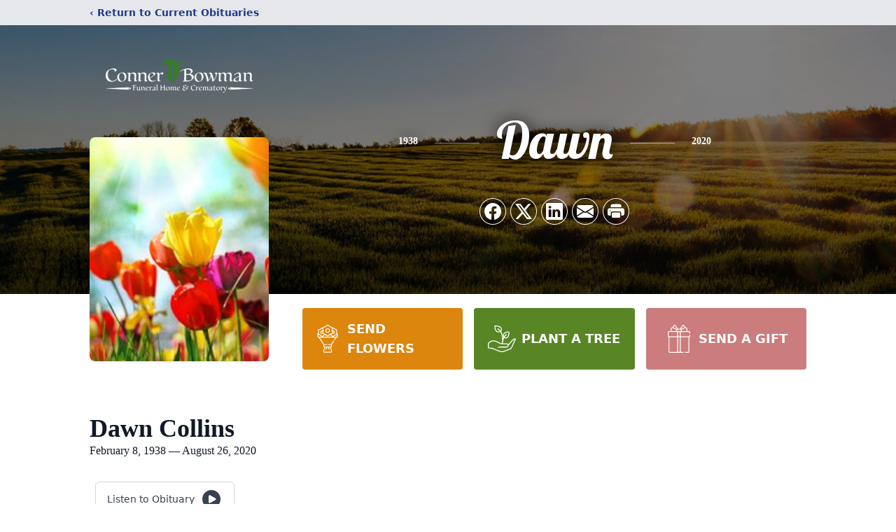

--- FILE ---
content_type: text/html; charset=utf-8
request_url: https://www.google.com/recaptcha/enterprise/anchor?ar=1&k=6LevRB8hAAAAALx4ozoWDNmqUR7x4aeJyTwH0sic&co=aHR0cHM6Ly93d3cuY29ubmVyYm93bWFuLmNvbTo0NDM.&hl=en&type=image&v=PoyoqOPhxBO7pBk68S4YbpHZ&theme=light&size=invisible&badge=bottomright&anchor-ms=20000&execute-ms=30000&cb=p7qkifgbgay2
body_size: 48928
content:
<!DOCTYPE HTML><html dir="ltr" lang="en"><head><meta http-equiv="Content-Type" content="text/html; charset=UTF-8">
<meta http-equiv="X-UA-Compatible" content="IE=edge">
<title>reCAPTCHA</title>
<style type="text/css">
/* cyrillic-ext */
@font-face {
  font-family: 'Roboto';
  font-style: normal;
  font-weight: 400;
  font-stretch: 100%;
  src: url(//fonts.gstatic.com/s/roboto/v48/KFO7CnqEu92Fr1ME7kSn66aGLdTylUAMa3GUBHMdazTgWw.woff2) format('woff2');
  unicode-range: U+0460-052F, U+1C80-1C8A, U+20B4, U+2DE0-2DFF, U+A640-A69F, U+FE2E-FE2F;
}
/* cyrillic */
@font-face {
  font-family: 'Roboto';
  font-style: normal;
  font-weight: 400;
  font-stretch: 100%;
  src: url(//fonts.gstatic.com/s/roboto/v48/KFO7CnqEu92Fr1ME7kSn66aGLdTylUAMa3iUBHMdazTgWw.woff2) format('woff2');
  unicode-range: U+0301, U+0400-045F, U+0490-0491, U+04B0-04B1, U+2116;
}
/* greek-ext */
@font-face {
  font-family: 'Roboto';
  font-style: normal;
  font-weight: 400;
  font-stretch: 100%;
  src: url(//fonts.gstatic.com/s/roboto/v48/KFO7CnqEu92Fr1ME7kSn66aGLdTylUAMa3CUBHMdazTgWw.woff2) format('woff2');
  unicode-range: U+1F00-1FFF;
}
/* greek */
@font-face {
  font-family: 'Roboto';
  font-style: normal;
  font-weight: 400;
  font-stretch: 100%;
  src: url(//fonts.gstatic.com/s/roboto/v48/KFO7CnqEu92Fr1ME7kSn66aGLdTylUAMa3-UBHMdazTgWw.woff2) format('woff2');
  unicode-range: U+0370-0377, U+037A-037F, U+0384-038A, U+038C, U+038E-03A1, U+03A3-03FF;
}
/* math */
@font-face {
  font-family: 'Roboto';
  font-style: normal;
  font-weight: 400;
  font-stretch: 100%;
  src: url(//fonts.gstatic.com/s/roboto/v48/KFO7CnqEu92Fr1ME7kSn66aGLdTylUAMawCUBHMdazTgWw.woff2) format('woff2');
  unicode-range: U+0302-0303, U+0305, U+0307-0308, U+0310, U+0312, U+0315, U+031A, U+0326-0327, U+032C, U+032F-0330, U+0332-0333, U+0338, U+033A, U+0346, U+034D, U+0391-03A1, U+03A3-03A9, U+03B1-03C9, U+03D1, U+03D5-03D6, U+03F0-03F1, U+03F4-03F5, U+2016-2017, U+2034-2038, U+203C, U+2040, U+2043, U+2047, U+2050, U+2057, U+205F, U+2070-2071, U+2074-208E, U+2090-209C, U+20D0-20DC, U+20E1, U+20E5-20EF, U+2100-2112, U+2114-2115, U+2117-2121, U+2123-214F, U+2190, U+2192, U+2194-21AE, U+21B0-21E5, U+21F1-21F2, U+21F4-2211, U+2213-2214, U+2216-22FF, U+2308-230B, U+2310, U+2319, U+231C-2321, U+2336-237A, U+237C, U+2395, U+239B-23B7, U+23D0, U+23DC-23E1, U+2474-2475, U+25AF, U+25B3, U+25B7, U+25BD, U+25C1, U+25CA, U+25CC, U+25FB, U+266D-266F, U+27C0-27FF, U+2900-2AFF, U+2B0E-2B11, U+2B30-2B4C, U+2BFE, U+3030, U+FF5B, U+FF5D, U+1D400-1D7FF, U+1EE00-1EEFF;
}
/* symbols */
@font-face {
  font-family: 'Roboto';
  font-style: normal;
  font-weight: 400;
  font-stretch: 100%;
  src: url(//fonts.gstatic.com/s/roboto/v48/KFO7CnqEu92Fr1ME7kSn66aGLdTylUAMaxKUBHMdazTgWw.woff2) format('woff2');
  unicode-range: U+0001-000C, U+000E-001F, U+007F-009F, U+20DD-20E0, U+20E2-20E4, U+2150-218F, U+2190, U+2192, U+2194-2199, U+21AF, U+21E6-21F0, U+21F3, U+2218-2219, U+2299, U+22C4-22C6, U+2300-243F, U+2440-244A, U+2460-24FF, U+25A0-27BF, U+2800-28FF, U+2921-2922, U+2981, U+29BF, U+29EB, U+2B00-2BFF, U+4DC0-4DFF, U+FFF9-FFFB, U+10140-1018E, U+10190-1019C, U+101A0, U+101D0-101FD, U+102E0-102FB, U+10E60-10E7E, U+1D2C0-1D2D3, U+1D2E0-1D37F, U+1F000-1F0FF, U+1F100-1F1AD, U+1F1E6-1F1FF, U+1F30D-1F30F, U+1F315, U+1F31C, U+1F31E, U+1F320-1F32C, U+1F336, U+1F378, U+1F37D, U+1F382, U+1F393-1F39F, U+1F3A7-1F3A8, U+1F3AC-1F3AF, U+1F3C2, U+1F3C4-1F3C6, U+1F3CA-1F3CE, U+1F3D4-1F3E0, U+1F3ED, U+1F3F1-1F3F3, U+1F3F5-1F3F7, U+1F408, U+1F415, U+1F41F, U+1F426, U+1F43F, U+1F441-1F442, U+1F444, U+1F446-1F449, U+1F44C-1F44E, U+1F453, U+1F46A, U+1F47D, U+1F4A3, U+1F4B0, U+1F4B3, U+1F4B9, U+1F4BB, U+1F4BF, U+1F4C8-1F4CB, U+1F4D6, U+1F4DA, U+1F4DF, U+1F4E3-1F4E6, U+1F4EA-1F4ED, U+1F4F7, U+1F4F9-1F4FB, U+1F4FD-1F4FE, U+1F503, U+1F507-1F50B, U+1F50D, U+1F512-1F513, U+1F53E-1F54A, U+1F54F-1F5FA, U+1F610, U+1F650-1F67F, U+1F687, U+1F68D, U+1F691, U+1F694, U+1F698, U+1F6AD, U+1F6B2, U+1F6B9-1F6BA, U+1F6BC, U+1F6C6-1F6CF, U+1F6D3-1F6D7, U+1F6E0-1F6EA, U+1F6F0-1F6F3, U+1F6F7-1F6FC, U+1F700-1F7FF, U+1F800-1F80B, U+1F810-1F847, U+1F850-1F859, U+1F860-1F887, U+1F890-1F8AD, U+1F8B0-1F8BB, U+1F8C0-1F8C1, U+1F900-1F90B, U+1F93B, U+1F946, U+1F984, U+1F996, U+1F9E9, U+1FA00-1FA6F, U+1FA70-1FA7C, U+1FA80-1FA89, U+1FA8F-1FAC6, U+1FACE-1FADC, U+1FADF-1FAE9, U+1FAF0-1FAF8, U+1FB00-1FBFF;
}
/* vietnamese */
@font-face {
  font-family: 'Roboto';
  font-style: normal;
  font-weight: 400;
  font-stretch: 100%;
  src: url(//fonts.gstatic.com/s/roboto/v48/KFO7CnqEu92Fr1ME7kSn66aGLdTylUAMa3OUBHMdazTgWw.woff2) format('woff2');
  unicode-range: U+0102-0103, U+0110-0111, U+0128-0129, U+0168-0169, U+01A0-01A1, U+01AF-01B0, U+0300-0301, U+0303-0304, U+0308-0309, U+0323, U+0329, U+1EA0-1EF9, U+20AB;
}
/* latin-ext */
@font-face {
  font-family: 'Roboto';
  font-style: normal;
  font-weight: 400;
  font-stretch: 100%;
  src: url(//fonts.gstatic.com/s/roboto/v48/KFO7CnqEu92Fr1ME7kSn66aGLdTylUAMa3KUBHMdazTgWw.woff2) format('woff2');
  unicode-range: U+0100-02BA, U+02BD-02C5, U+02C7-02CC, U+02CE-02D7, U+02DD-02FF, U+0304, U+0308, U+0329, U+1D00-1DBF, U+1E00-1E9F, U+1EF2-1EFF, U+2020, U+20A0-20AB, U+20AD-20C0, U+2113, U+2C60-2C7F, U+A720-A7FF;
}
/* latin */
@font-face {
  font-family: 'Roboto';
  font-style: normal;
  font-weight: 400;
  font-stretch: 100%;
  src: url(//fonts.gstatic.com/s/roboto/v48/KFO7CnqEu92Fr1ME7kSn66aGLdTylUAMa3yUBHMdazQ.woff2) format('woff2');
  unicode-range: U+0000-00FF, U+0131, U+0152-0153, U+02BB-02BC, U+02C6, U+02DA, U+02DC, U+0304, U+0308, U+0329, U+2000-206F, U+20AC, U+2122, U+2191, U+2193, U+2212, U+2215, U+FEFF, U+FFFD;
}
/* cyrillic-ext */
@font-face {
  font-family: 'Roboto';
  font-style: normal;
  font-weight: 500;
  font-stretch: 100%;
  src: url(//fonts.gstatic.com/s/roboto/v48/KFO7CnqEu92Fr1ME7kSn66aGLdTylUAMa3GUBHMdazTgWw.woff2) format('woff2');
  unicode-range: U+0460-052F, U+1C80-1C8A, U+20B4, U+2DE0-2DFF, U+A640-A69F, U+FE2E-FE2F;
}
/* cyrillic */
@font-face {
  font-family: 'Roboto';
  font-style: normal;
  font-weight: 500;
  font-stretch: 100%;
  src: url(//fonts.gstatic.com/s/roboto/v48/KFO7CnqEu92Fr1ME7kSn66aGLdTylUAMa3iUBHMdazTgWw.woff2) format('woff2');
  unicode-range: U+0301, U+0400-045F, U+0490-0491, U+04B0-04B1, U+2116;
}
/* greek-ext */
@font-face {
  font-family: 'Roboto';
  font-style: normal;
  font-weight: 500;
  font-stretch: 100%;
  src: url(//fonts.gstatic.com/s/roboto/v48/KFO7CnqEu92Fr1ME7kSn66aGLdTylUAMa3CUBHMdazTgWw.woff2) format('woff2');
  unicode-range: U+1F00-1FFF;
}
/* greek */
@font-face {
  font-family: 'Roboto';
  font-style: normal;
  font-weight: 500;
  font-stretch: 100%;
  src: url(//fonts.gstatic.com/s/roboto/v48/KFO7CnqEu92Fr1ME7kSn66aGLdTylUAMa3-UBHMdazTgWw.woff2) format('woff2');
  unicode-range: U+0370-0377, U+037A-037F, U+0384-038A, U+038C, U+038E-03A1, U+03A3-03FF;
}
/* math */
@font-face {
  font-family: 'Roboto';
  font-style: normal;
  font-weight: 500;
  font-stretch: 100%;
  src: url(//fonts.gstatic.com/s/roboto/v48/KFO7CnqEu92Fr1ME7kSn66aGLdTylUAMawCUBHMdazTgWw.woff2) format('woff2');
  unicode-range: U+0302-0303, U+0305, U+0307-0308, U+0310, U+0312, U+0315, U+031A, U+0326-0327, U+032C, U+032F-0330, U+0332-0333, U+0338, U+033A, U+0346, U+034D, U+0391-03A1, U+03A3-03A9, U+03B1-03C9, U+03D1, U+03D5-03D6, U+03F0-03F1, U+03F4-03F5, U+2016-2017, U+2034-2038, U+203C, U+2040, U+2043, U+2047, U+2050, U+2057, U+205F, U+2070-2071, U+2074-208E, U+2090-209C, U+20D0-20DC, U+20E1, U+20E5-20EF, U+2100-2112, U+2114-2115, U+2117-2121, U+2123-214F, U+2190, U+2192, U+2194-21AE, U+21B0-21E5, U+21F1-21F2, U+21F4-2211, U+2213-2214, U+2216-22FF, U+2308-230B, U+2310, U+2319, U+231C-2321, U+2336-237A, U+237C, U+2395, U+239B-23B7, U+23D0, U+23DC-23E1, U+2474-2475, U+25AF, U+25B3, U+25B7, U+25BD, U+25C1, U+25CA, U+25CC, U+25FB, U+266D-266F, U+27C0-27FF, U+2900-2AFF, U+2B0E-2B11, U+2B30-2B4C, U+2BFE, U+3030, U+FF5B, U+FF5D, U+1D400-1D7FF, U+1EE00-1EEFF;
}
/* symbols */
@font-face {
  font-family: 'Roboto';
  font-style: normal;
  font-weight: 500;
  font-stretch: 100%;
  src: url(//fonts.gstatic.com/s/roboto/v48/KFO7CnqEu92Fr1ME7kSn66aGLdTylUAMaxKUBHMdazTgWw.woff2) format('woff2');
  unicode-range: U+0001-000C, U+000E-001F, U+007F-009F, U+20DD-20E0, U+20E2-20E4, U+2150-218F, U+2190, U+2192, U+2194-2199, U+21AF, U+21E6-21F0, U+21F3, U+2218-2219, U+2299, U+22C4-22C6, U+2300-243F, U+2440-244A, U+2460-24FF, U+25A0-27BF, U+2800-28FF, U+2921-2922, U+2981, U+29BF, U+29EB, U+2B00-2BFF, U+4DC0-4DFF, U+FFF9-FFFB, U+10140-1018E, U+10190-1019C, U+101A0, U+101D0-101FD, U+102E0-102FB, U+10E60-10E7E, U+1D2C0-1D2D3, U+1D2E0-1D37F, U+1F000-1F0FF, U+1F100-1F1AD, U+1F1E6-1F1FF, U+1F30D-1F30F, U+1F315, U+1F31C, U+1F31E, U+1F320-1F32C, U+1F336, U+1F378, U+1F37D, U+1F382, U+1F393-1F39F, U+1F3A7-1F3A8, U+1F3AC-1F3AF, U+1F3C2, U+1F3C4-1F3C6, U+1F3CA-1F3CE, U+1F3D4-1F3E0, U+1F3ED, U+1F3F1-1F3F3, U+1F3F5-1F3F7, U+1F408, U+1F415, U+1F41F, U+1F426, U+1F43F, U+1F441-1F442, U+1F444, U+1F446-1F449, U+1F44C-1F44E, U+1F453, U+1F46A, U+1F47D, U+1F4A3, U+1F4B0, U+1F4B3, U+1F4B9, U+1F4BB, U+1F4BF, U+1F4C8-1F4CB, U+1F4D6, U+1F4DA, U+1F4DF, U+1F4E3-1F4E6, U+1F4EA-1F4ED, U+1F4F7, U+1F4F9-1F4FB, U+1F4FD-1F4FE, U+1F503, U+1F507-1F50B, U+1F50D, U+1F512-1F513, U+1F53E-1F54A, U+1F54F-1F5FA, U+1F610, U+1F650-1F67F, U+1F687, U+1F68D, U+1F691, U+1F694, U+1F698, U+1F6AD, U+1F6B2, U+1F6B9-1F6BA, U+1F6BC, U+1F6C6-1F6CF, U+1F6D3-1F6D7, U+1F6E0-1F6EA, U+1F6F0-1F6F3, U+1F6F7-1F6FC, U+1F700-1F7FF, U+1F800-1F80B, U+1F810-1F847, U+1F850-1F859, U+1F860-1F887, U+1F890-1F8AD, U+1F8B0-1F8BB, U+1F8C0-1F8C1, U+1F900-1F90B, U+1F93B, U+1F946, U+1F984, U+1F996, U+1F9E9, U+1FA00-1FA6F, U+1FA70-1FA7C, U+1FA80-1FA89, U+1FA8F-1FAC6, U+1FACE-1FADC, U+1FADF-1FAE9, U+1FAF0-1FAF8, U+1FB00-1FBFF;
}
/* vietnamese */
@font-face {
  font-family: 'Roboto';
  font-style: normal;
  font-weight: 500;
  font-stretch: 100%;
  src: url(//fonts.gstatic.com/s/roboto/v48/KFO7CnqEu92Fr1ME7kSn66aGLdTylUAMa3OUBHMdazTgWw.woff2) format('woff2');
  unicode-range: U+0102-0103, U+0110-0111, U+0128-0129, U+0168-0169, U+01A0-01A1, U+01AF-01B0, U+0300-0301, U+0303-0304, U+0308-0309, U+0323, U+0329, U+1EA0-1EF9, U+20AB;
}
/* latin-ext */
@font-face {
  font-family: 'Roboto';
  font-style: normal;
  font-weight: 500;
  font-stretch: 100%;
  src: url(//fonts.gstatic.com/s/roboto/v48/KFO7CnqEu92Fr1ME7kSn66aGLdTylUAMa3KUBHMdazTgWw.woff2) format('woff2');
  unicode-range: U+0100-02BA, U+02BD-02C5, U+02C7-02CC, U+02CE-02D7, U+02DD-02FF, U+0304, U+0308, U+0329, U+1D00-1DBF, U+1E00-1E9F, U+1EF2-1EFF, U+2020, U+20A0-20AB, U+20AD-20C0, U+2113, U+2C60-2C7F, U+A720-A7FF;
}
/* latin */
@font-face {
  font-family: 'Roboto';
  font-style: normal;
  font-weight: 500;
  font-stretch: 100%;
  src: url(//fonts.gstatic.com/s/roboto/v48/KFO7CnqEu92Fr1ME7kSn66aGLdTylUAMa3yUBHMdazQ.woff2) format('woff2');
  unicode-range: U+0000-00FF, U+0131, U+0152-0153, U+02BB-02BC, U+02C6, U+02DA, U+02DC, U+0304, U+0308, U+0329, U+2000-206F, U+20AC, U+2122, U+2191, U+2193, U+2212, U+2215, U+FEFF, U+FFFD;
}
/* cyrillic-ext */
@font-face {
  font-family: 'Roboto';
  font-style: normal;
  font-weight: 900;
  font-stretch: 100%;
  src: url(//fonts.gstatic.com/s/roboto/v48/KFO7CnqEu92Fr1ME7kSn66aGLdTylUAMa3GUBHMdazTgWw.woff2) format('woff2');
  unicode-range: U+0460-052F, U+1C80-1C8A, U+20B4, U+2DE0-2DFF, U+A640-A69F, U+FE2E-FE2F;
}
/* cyrillic */
@font-face {
  font-family: 'Roboto';
  font-style: normal;
  font-weight: 900;
  font-stretch: 100%;
  src: url(//fonts.gstatic.com/s/roboto/v48/KFO7CnqEu92Fr1ME7kSn66aGLdTylUAMa3iUBHMdazTgWw.woff2) format('woff2');
  unicode-range: U+0301, U+0400-045F, U+0490-0491, U+04B0-04B1, U+2116;
}
/* greek-ext */
@font-face {
  font-family: 'Roboto';
  font-style: normal;
  font-weight: 900;
  font-stretch: 100%;
  src: url(//fonts.gstatic.com/s/roboto/v48/KFO7CnqEu92Fr1ME7kSn66aGLdTylUAMa3CUBHMdazTgWw.woff2) format('woff2');
  unicode-range: U+1F00-1FFF;
}
/* greek */
@font-face {
  font-family: 'Roboto';
  font-style: normal;
  font-weight: 900;
  font-stretch: 100%;
  src: url(//fonts.gstatic.com/s/roboto/v48/KFO7CnqEu92Fr1ME7kSn66aGLdTylUAMa3-UBHMdazTgWw.woff2) format('woff2');
  unicode-range: U+0370-0377, U+037A-037F, U+0384-038A, U+038C, U+038E-03A1, U+03A3-03FF;
}
/* math */
@font-face {
  font-family: 'Roboto';
  font-style: normal;
  font-weight: 900;
  font-stretch: 100%;
  src: url(//fonts.gstatic.com/s/roboto/v48/KFO7CnqEu92Fr1ME7kSn66aGLdTylUAMawCUBHMdazTgWw.woff2) format('woff2');
  unicode-range: U+0302-0303, U+0305, U+0307-0308, U+0310, U+0312, U+0315, U+031A, U+0326-0327, U+032C, U+032F-0330, U+0332-0333, U+0338, U+033A, U+0346, U+034D, U+0391-03A1, U+03A3-03A9, U+03B1-03C9, U+03D1, U+03D5-03D6, U+03F0-03F1, U+03F4-03F5, U+2016-2017, U+2034-2038, U+203C, U+2040, U+2043, U+2047, U+2050, U+2057, U+205F, U+2070-2071, U+2074-208E, U+2090-209C, U+20D0-20DC, U+20E1, U+20E5-20EF, U+2100-2112, U+2114-2115, U+2117-2121, U+2123-214F, U+2190, U+2192, U+2194-21AE, U+21B0-21E5, U+21F1-21F2, U+21F4-2211, U+2213-2214, U+2216-22FF, U+2308-230B, U+2310, U+2319, U+231C-2321, U+2336-237A, U+237C, U+2395, U+239B-23B7, U+23D0, U+23DC-23E1, U+2474-2475, U+25AF, U+25B3, U+25B7, U+25BD, U+25C1, U+25CA, U+25CC, U+25FB, U+266D-266F, U+27C0-27FF, U+2900-2AFF, U+2B0E-2B11, U+2B30-2B4C, U+2BFE, U+3030, U+FF5B, U+FF5D, U+1D400-1D7FF, U+1EE00-1EEFF;
}
/* symbols */
@font-face {
  font-family: 'Roboto';
  font-style: normal;
  font-weight: 900;
  font-stretch: 100%;
  src: url(//fonts.gstatic.com/s/roboto/v48/KFO7CnqEu92Fr1ME7kSn66aGLdTylUAMaxKUBHMdazTgWw.woff2) format('woff2');
  unicode-range: U+0001-000C, U+000E-001F, U+007F-009F, U+20DD-20E0, U+20E2-20E4, U+2150-218F, U+2190, U+2192, U+2194-2199, U+21AF, U+21E6-21F0, U+21F3, U+2218-2219, U+2299, U+22C4-22C6, U+2300-243F, U+2440-244A, U+2460-24FF, U+25A0-27BF, U+2800-28FF, U+2921-2922, U+2981, U+29BF, U+29EB, U+2B00-2BFF, U+4DC0-4DFF, U+FFF9-FFFB, U+10140-1018E, U+10190-1019C, U+101A0, U+101D0-101FD, U+102E0-102FB, U+10E60-10E7E, U+1D2C0-1D2D3, U+1D2E0-1D37F, U+1F000-1F0FF, U+1F100-1F1AD, U+1F1E6-1F1FF, U+1F30D-1F30F, U+1F315, U+1F31C, U+1F31E, U+1F320-1F32C, U+1F336, U+1F378, U+1F37D, U+1F382, U+1F393-1F39F, U+1F3A7-1F3A8, U+1F3AC-1F3AF, U+1F3C2, U+1F3C4-1F3C6, U+1F3CA-1F3CE, U+1F3D4-1F3E0, U+1F3ED, U+1F3F1-1F3F3, U+1F3F5-1F3F7, U+1F408, U+1F415, U+1F41F, U+1F426, U+1F43F, U+1F441-1F442, U+1F444, U+1F446-1F449, U+1F44C-1F44E, U+1F453, U+1F46A, U+1F47D, U+1F4A3, U+1F4B0, U+1F4B3, U+1F4B9, U+1F4BB, U+1F4BF, U+1F4C8-1F4CB, U+1F4D6, U+1F4DA, U+1F4DF, U+1F4E3-1F4E6, U+1F4EA-1F4ED, U+1F4F7, U+1F4F9-1F4FB, U+1F4FD-1F4FE, U+1F503, U+1F507-1F50B, U+1F50D, U+1F512-1F513, U+1F53E-1F54A, U+1F54F-1F5FA, U+1F610, U+1F650-1F67F, U+1F687, U+1F68D, U+1F691, U+1F694, U+1F698, U+1F6AD, U+1F6B2, U+1F6B9-1F6BA, U+1F6BC, U+1F6C6-1F6CF, U+1F6D3-1F6D7, U+1F6E0-1F6EA, U+1F6F0-1F6F3, U+1F6F7-1F6FC, U+1F700-1F7FF, U+1F800-1F80B, U+1F810-1F847, U+1F850-1F859, U+1F860-1F887, U+1F890-1F8AD, U+1F8B0-1F8BB, U+1F8C0-1F8C1, U+1F900-1F90B, U+1F93B, U+1F946, U+1F984, U+1F996, U+1F9E9, U+1FA00-1FA6F, U+1FA70-1FA7C, U+1FA80-1FA89, U+1FA8F-1FAC6, U+1FACE-1FADC, U+1FADF-1FAE9, U+1FAF0-1FAF8, U+1FB00-1FBFF;
}
/* vietnamese */
@font-face {
  font-family: 'Roboto';
  font-style: normal;
  font-weight: 900;
  font-stretch: 100%;
  src: url(//fonts.gstatic.com/s/roboto/v48/KFO7CnqEu92Fr1ME7kSn66aGLdTylUAMa3OUBHMdazTgWw.woff2) format('woff2');
  unicode-range: U+0102-0103, U+0110-0111, U+0128-0129, U+0168-0169, U+01A0-01A1, U+01AF-01B0, U+0300-0301, U+0303-0304, U+0308-0309, U+0323, U+0329, U+1EA0-1EF9, U+20AB;
}
/* latin-ext */
@font-face {
  font-family: 'Roboto';
  font-style: normal;
  font-weight: 900;
  font-stretch: 100%;
  src: url(//fonts.gstatic.com/s/roboto/v48/KFO7CnqEu92Fr1ME7kSn66aGLdTylUAMa3KUBHMdazTgWw.woff2) format('woff2');
  unicode-range: U+0100-02BA, U+02BD-02C5, U+02C7-02CC, U+02CE-02D7, U+02DD-02FF, U+0304, U+0308, U+0329, U+1D00-1DBF, U+1E00-1E9F, U+1EF2-1EFF, U+2020, U+20A0-20AB, U+20AD-20C0, U+2113, U+2C60-2C7F, U+A720-A7FF;
}
/* latin */
@font-face {
  font-family: 'Roboto';
  font-style: normal;
  font-weight: 900;
  font-stretch: 100%;
  src: url(//fonts.gstatic.com/s/roboto/v48/KFO7CnqEu92Fr1ME7kSn66aGLdTylUAMa3yUBHMdazQ.woff2) format('woff2');
  unicode-range: U+0000-00FF, U+0131, U+0152-0153, U+02BB-02BC, U+02C6, U+02DA, U+02DC, U+0304, U+0308, U+0329, U+2000-206F, U+20AC, U+2122, U+2191, U+2193, U+2212, U+2215, U+FEFF, U+FFFD;
}

</style>
<link rel="stylesheet" type="text/css" href="https://www.gstatic.com/recaptcha/releases/PoyoqOPhxBO7pBk68S4YbpHZ/styles__ltr.css">
<script nonce="3Rv2sSSm4J1ESLXVzkz-HA" type="text/javascript">window['__recaptcha_api'] = 'https://www.google.com/recaptcha/enterprise/';</script>
<script type="text/javascript" src="https://www.gstatic.com/recaptcha/releases/PoyoqOPhxBO7pBk68S4YbpHZ/recaptcha__en.js" nonce="3Rv2sSSm4J1ESLXVzkz-HA">
      
    </script></head>
<body><div id="rc-anchor-alert" class="rc-anchor-alert"></div>
<input type="hidden" id="recaptcha-token" value="[base64]">
<script type="text/javascript" nonce="3Rv2sSSm4J1ESLXVzkz-HA">
      recaptcha.anchor.Main.init("[\x22ainput\x22,[\x22bgdata\x22,\x22\x22,\[base64]/[base64]/[base64]/[base64]/[base64]/UltsKytdPUU6KEU8MjA0OD9SW2wrK109RT4+NnwxOTI6KChFJjY0NTEyKT09NTUyOTYmJk0rMTxjLmxlbmd0aCYmKGMuY2hhckNvZGVBdChNKzEpJjY0NTEyKT09NTYzMjA/[base64]/[base64]/[base64]/[base64]/[base64]/[base64]/[base64]\x22,\[base64]\\u003d\x22,\x22ZcOPTcOQwqtgw7rDizEWw67DkcKwfiXCvsKMw7p2wq7CmsKBFcOEYnPCvinDkBXCo2vCiA7DoX5vwo5Wwo3Di8Obw7kuwpI5IcOIKiVCw6PClsOKw6HDsFNbw54Rw7/CuMO4w41BeUXCvMKufcOAw5Eaw7jClcKpK8KxL3tqw5kNLG0Xw5rDsW/DkATCgsKUw7guJnXDuMKYJ8OswpduN3fDgcKuMsK+w53CosO7bMKXBjMudcOaJBQMwq/[base64]/[base64]/[base64]/[base64]/Dv1Uow7ogwrdLFFJRP0zDksOow6rCp3PCgMO2LwPCoyLCvcKwHMKIEWzCg8OXEMKOwpNgMlFwGsKhwr1Nw7nCtDVJwo7CsMKxCMKtwrcPw79GZsOnIT/CuMKFCcKSPgRBwrrCrcOYAcKDw5h8wqxldDVxw43CvwUsFsKJHMK/elcyw6sSw6TClcOWL8OzwoVpI8OHA8KuYWVcwq/CisKiNsKxDMOVWsO0d8O+S8KZP1wnFcKPwpszw7XDksK6wr5iLjHCg8O4w6DDsxJ6GDcCw5bCo1gCw5fDjkbDjMKBwpwZXSvCnMKkDETDlcOvAXnCuz/[base64]/CnMOZbQXCqDomUMOYOsO/[base64]/M2XDkDhSw5UfOsO7w4DDg35AZWzDmjfDukxiw5bCpRVoRcONPCTCoFzCsTZ6fC3Du8Olw4NcNcKfJcKhwqpbwp8Pwog5BnxDwr7DrMK6w63Cv2tCwrjDmW8IETtdJ8OzwqXCq3rDqxcTwrbCrjkEQB4GPMO/G1PCicKZwrfDscKuS3nDlhRAGMKzwoENZFjCnsKEwrt9J2chZMOYw6bDkATDusOcwoEmQx3CoHxaw4VGwpprIMORBjrDmn7DmsOFwpA3w6RXMS/Dm8KFT1XDlcOlw5LCk8KmSgttIcKfwobDsEw2Z2Axwoc8EU3DrVXCugt2f8OGw4Evw5fCqFfDq3LChBfDvGLCqQTDrcKWfMKUSAAQw6IUMQ5Lw7QJw5sJIsKvPiM/RWMXPCUHw6HCm0LDgSTCtMO4w4cNwo4Kw5LDnsKpw6l8bsOOwqnDmMOmKwzCu0DDusKbwrAWwq4mw6cdI0zCkENEw4oBdzTCksO5MMOlcF/[base64]/DisK+w6MMwpPDr8OUPcKaBsKcAMKcwp90OAjCi1prXF3CmsOSdDMYJMOZwqsZwol/[base64]/CrhTCg2XChsKzwoTDmMOmX0wxHDTDqQo3amR5c8OkwqrDqHVLaBZMSDvCg8KcZcOBWcOwDsKIIcOFwrdhKCnDksO+D3TDtcKOw6AiM8OHw4VYwpvCii1uwrPDtQ8cTsOgNMO5fcOWSH/[base64]/[base64]/wpIXU0oxwrjDqwnDn8KbwoFmasO5X8KCScKnwrokP8K8w5jDncOSR8KHw7PCpsO5LFbDosOXwqU0GT3DoRfDgyBeIcOCQQgaw4PCmD/Cs8OlSjbClENewpJrw7DClcOXw4LCpcK3bX/DslHCvMKGw43CncOwPMOrw6cNwrLCh8KiLFc2TCQLFsKIwq3CtGDDgEbDsDwywoYSwoXCiMO/E8KjCBfDq1QbPMK7wrDDu2pOaE8lwoXCrR5Yw6NuRD7DpSbCjyIeGcKGwpLDscKzw4hqGwXDkcKSwqLCnsOFUcOaZsOuLMKMw4HDqwfDqjLCtMKiJcKINSvCiQVQN8O+wo01P8Ouwos/QMKUw5pcwoALEcOKwrfDmcKtdyALw5DDm8KgUWjDswbCrcOWNGbDjD5Hfm57w6/Di3jDozrDsWo9cnnDmhjCn2xKNzIIw6bDiMOfe0zDpR5XMDBydcOowqXDqwl+w78xwqgNw7F5w6XDs8KCNCvDtcKYwpQ3wpvDvHALw5tzF0oCY03CombCnmwnw4MHRMOuJC0bw6fCvcO1wrPDuwktL8O1w5tDRGETwobCg8OtwprDvsO2wpvCkMOvwo/[base64]/Ds8Kdw7zCksK1dnrCi3YrVMOwwp/DlcKtwrBvESAbFxjDswlOwpDDiWwyw5PCksOBw53CusOKwoPDnU/DiMOUw5XDiE3DrHLCoMKDEAx9wrtdZzfCg8OGwpTDqXrDqVXDp8OrNCVrwpg8w40eaSYrUXo3cjF/[base64]/[base64]/CisKSwpJ7cRp/w5FJMsOfw6/[base64]/QRbCi8OswokXwrQ6w7h0JMOiS0tbIsOcQcKsGMOGD0jCvk0dwpzDnEYpw4FswpAiw4XCoWwENsOmw57DoEYiw7nCoB7ClMKaMF/DhcKnFVx8cXNXHcKDwpvDt3/CqsOSw7zCoXTDvcOWF3DCggoRw79Hw4g2wpnCnMOWw5tWOMKVGifCgDHDuQ3ChDjCn0QDw4DDk8OUMRcQw6ElcsOzw4oIccOyAUw9TcK0A8KKRsOUwqTCkj/CmlYzVMOWGRXDvcKGwrnDoWxGwpVjFcOIC8OPw6PDoj98w5TDqWtYw7bCiMKKwq7DocKjwpbCglLDkRFXw4zCmxDCvcKJGGMRw5HDjcKGIXbCv8Kmw5ADL2bDqHrCmMKdwofCkTcLw7XCtADCgsOfw5YXwoYTwqzDm0whRcO4w7LCiTs4FcO5NsOzfC/CnsK0cTPCl8OCw7I1wp49AB/CmcORwq4hSMO4woAKTcO2YMOWHMOoJSh+w7cxw4ZBw4fDq2bDtjXDuMO3w4jCnMK7cMOUw43CpDHCisOfBMOWD0QTLX8SOsKuw57CmyAowqLCjV/DtFTCihlfw6TDisKUw6UzbioIwpTCtHvDucKlHW8Ow4FvZ8K8w5k4wqFnwoXDj1fDghFUw7UbwpErw6fDucKQwrHDh8KIw4U3F8KzwrPDhmTDpcKSTl3CsC/CrMONTl3CiMKjRiTCp8O3w4hqAQ4Qw7LCtHYbe8OVe8OkwrnCvibCiMKQY8OJwovDtgVfDBTClS/DqMKFwqt6wpbCj8OMwprDjTjDksKaw4PDqkk1w7rDp1fDicKuXlU5XUXCjMO4XH7Du8Kwwrc0wpXCrUUPw5xfw6PCkxbCgcO4w7/CnMKVH8OKIMK3KsOfF8Ktw4VQTsOHw4TDmTM/UcOFKMKYaMOVaMOKAAXClMKnwrE8bh/[base64]/CogMOw7HChcKfw67CuERfVRDCgCxwwpUIP8OSwrrDkHbDlMO3wrIcwrYKwrxaw5oHw6jDnsO9w6rDvcOyB8KNwpR/[base64]/[base64]/CjsK2OSrDpcO8w4FgD8K6Dik8LMKOGsOVw7PDtE0JBsKVaMOcw4jDhx3CvsOaIcKRDFPDiMKUHsKGw6QncB4VasKbZ8O5w7vCvsKjwq5dR8KrdMOPw5dIw6PDjMK5PlHDqT18wpVzK29zw7zDsAzCqsODQ0xzw5tfGAvDncO8woDDn8Ozwo/CmsKkw7DDoCgPwp/Dk3PCoMKxw5cbQBbDncOFwoXChcKiwrxGw5bDtBIucF/DhRvChlMhdF3Djg8pwrbCjlAkHsOVAVttWsOdwprDrsOiw4jDhhB1d8OhDcK2JcKHw4VrdcKNCMKIwqfDm2TCusORwot7wqjCqiU/D3TCksOXw517HTgcw5p+w7suT8KUwofCjGQLw6cpMBDDlMO6w7xTw73Dl8KZQcKpcytGDgFVeMOvwqzDlcKZahg/w4Ecw5vDr8Oow7I2w5zDtjlkw7nDqjPCn3rDqsK7w7gQw6LDisORwowWw57DgsOGw7jDusOzTsO7L2PDsE93wqDCmMKawoRHwr7DnMOHw40nHx7DkMOzw45WwrZ/wpbCqgJKw6M6wrHDmVtAw4JaNgLCpcKLw5gSDVklwpbCocKlOFFJMsKqw4k7w5VZNSJbbMKLwoc/IlxOEigGwptuQsKGw4RiwpE+w7fCrcKAwoRbOsKpH07Dq8Omw4XCmsK1w6xbM8O/YMO7w6fCokR3FsKKw6/[base64]/Dh8KYC1bClnLDl8KbOCDCv8K3w4PCnMKgBmd+MX18fcKsw4wMJyvChX4Mw47Dhkd0wpgEwrLDlcOQC8ORw7TDo8KtInfCj8OABMKcwpV8wq3Dl8KkKH7CgUlGw4fDrWw/UcOjZRxrw67Ct8OWw4jDnsKCXGvCuh8TLcO7IcKMdcOEw65yBj/DlMOMw77Dh8OEwrbClMKBw4cqPsKCwr3DtMOaeVbCu8KqWcO/wrdiwpXClsKTwrV1E8OOTcKBwpoiwrHDssKMVyXCocOiw4nCvlcnw5lCHcKOwql/Ay/DgcKXAEhsw6LCpHJHwpzDg1DCjjfDiBPCvj5vw7vDpMKfwonCmcOcwqULYsOtZ8O2QMKfEBHCvcK6Jz9ewoTDgn9gwqUBAx4CPm88w73CisO0wpnDu8Kww7NLw5oUZWE/wplEKDjCvcO7w7jDv8K7w4LDtD3DkEAFw57Cu8KMPsOieBLDnVTDnmjCg8KBGAsHdTbCiADDjsKDwqJHcCNOw5TDizUKTQnDskzCnzRUZwbCh8O5DcOTGE1QwohISsKvw7M+DSAeZMK0w4/[base64]/DvHo9YsKIVcO/w50/w7hrMSJTwqI4wq0zZ8K1IsKnwpglD8ORw6PDu8KTK1MDw6ZFw7HCtw5+w5fDscO0TT7DhcKVw64FZsOWFMOmwp7ClcOmDsOXUwJ8wrwNCsOFVsKPw5LDvSRtwpVsHTB2wqvDt8OHK8O4wp9Yw7/DqsO9w53CvQx0CsKEScOXGxnDkHvCscOFwqDDpMOkwonDq8OnIFpawq1faCR2TsO/Y3vCkMOzW8OzSsKVw5HDt3XDiyoawqBWw7xFwprDm29oOsOwwoTClmUdw74ELcKkw6/CjMOGw4RvFsKAFghAwqXDh8KpAMKDWMKnZsKfwo8Qwr3DnWQhwoNvAgJtw4LDi8OSw5vCnlZdIsODw7zDmMOgPMOpOsOmYRYBw6dzwoHChsKXw5jCvsOJcMOTwpFlw7kITcOAw4fCknkQP8OVWsOQw45FCyvCnQ/DiW3CkEbDpsKRw5xGw4XDlcOkw5sMGm/CiQTDv0JVw7EifyHCslrCvsO/[base64]/CtyDDm8OWw5Y8EgPDv2Ruwoo5wrYzJsKSTMOYwpN4w7pIw7MJwrBEexHDs3fCqnzDknlWwpLDv8KvfMKFw7bDkcKdw6HDtsKVwp3Cs8KTw4PDscODMzF+cG5Rw7DCllBHUsKCMsOCI8KZwrsJwr/[base64]/[base64]/[base64]/NFzClsKjTkPDuVXDnlfDlSbCoMK6w60Lw4jCtlBAXmDDh8OCU8Ktwp9fb2fCpcOrDTUzwqk5YxAUGlsSw6vCv8O+wq5NwojCl8OtGsODOsKMAwHDtMK/DcOtGcODw5BeVTnDs8K4RsOxfMOrwqpxOmpawo/DrgpwGcOKw7PDjcKBwrwsw4nCvBk5GgNjKcKABMK2w6QdwrtHf8K+Tmh8wq/[base64]/DqcK0wqs/K8ONAMO2TsOcw4hxw5/Dpk/Ds0bCnELDmxnDq0zDvcKpwqx/w5LCq8OuwoJZwoxlwq0cwpgrw53Ck8KPVDrCvWzChQ/DnMKRIcOxHsOGIMOAQcOgLMK8JBhRSjTCisKAPsKDwrUXKkE1LcKzwrZnHsOlJMO6NcK1worClMOzwpAuO8O7ESDCjxnDu0jCtT7Co0xjwpwMQHA2UsK/wpfDjHjDngkCw4jCt1/DicOsbcK6wpB2wprDr8KUwroMwqLCosKMw45Cw7R2wojDmsO0wpzCgRrDt0/CmMK8XWPCk8KPJMOewqHDuHjDtMKHwp1bTcKKw5c7NcOUe8KJwoA5LcKuw5HCiMOpcCjDq3fDr1NvwqAKeQhFcDfCqmbCl8OVWARDw4cDwptrw57DjcKBw7o9LMK9w7JywpoZwpPCm0zCuV3CncOvw7DDiFLCgcOCwp/CpDTCuMK3bsKiPS7CmjfCk3fDlMOJbnR4wpPDu8OSw4laSitPwo7DqVPChcKfXRzCkcOCw5bClMKxwpnCp8KVwp44wqTCgkXCtAXCgWLDscKGGA3DkcKpQMOGXsO1Eldxw6/CqkDDnhYRw6nCpMODwrZgG8KZJyBRA8Osw5otwqHCqcOWHcK5Xi1kw6XDk2jDrEgcND3DtMOow49lwo9wwpPDn0fCs8OLf8OKwpEmK8OaWMKqw7zCpGEWEsOmYErCjDTDrRcUTMO/w6vDtXgReMKFwqkUKMODSkzCvcKOJcKjZcOMLgvCrcOSLsOkAF0OYWrDgMOMMsKbwpFSAlJtw60tVsK/[base64]/XhXCtMOlYA7CqCcCwozCpMKkTi7DoAY4wq/[base64]/Dpglsw6UPFW8nw43DgcKTw7vDisKxdnrDnTzCtMKvZA42CWPDp8KsJsOEfy5sNiIRCGHDmsOPBWEhA04mw7nDqn/[base64]/[base64]/JcObw5PCoBzCkcODwqrCisOmw77Dt8ONw6jDugzDt8Ksw6pmYxR3wpTCgcOLw4TDkQMVOxPCgSVbR8Kyc8K4wonDvMOww7B7wrQRKMOeLgXCrAnDkl/Ci8K9MsOHw79BDMK6H8K/wp3DrMO/XMOHGMKjw5jCmxkUUcKTMG/DrVTCrFjDpWQ5wo1eKHzDhMKowqDDicKyJMKBJsK/[base64]/Cq8Kgw5LCkAFfNMKpRxbDp8Oywr1wP1nDokPCuXPDjsKRwobDhsOYw5xDKmPCnDDDuEJGKsKJwqHDsm/CjD/Csm9JN8Oxw7AMBCcUF8KQwp1Ww4jCscOMwopSwqLCkXs4wpzDuDLDo8Khwqt1YWrCixbDtUHClxXDo8OGwr5QwoXCjn1LUMK6cDXCkBRuFg/CsC/Di8Obw6TCvMOEwrvDog/CrlYiQ8OowqDCosOaQcKQw5tCwpTDlcK2wolPwrM5wrdhMsOPw6x7eMOjw7JOw5dAOMKiw6Jiwp/[base64]/CncKiwpp1OsK9BcOAw59aQi18LF4hOMKCw6Eaw77DgUg+wrLDn2A3bcKjL8KDL8KDcsKdw6dRDcKjw71CwqPDgzQYwqZ7C8Orw5cQLGRDw7kcc3XDingFw4NFccKJw5HCtsOcQEkHwq4ADWLDuEjDgcKCwoJXwpZWw7PCuwfCrMO/w4bDo8O7UkYHw6bCixnCt8K1fXfCnsONGsKSwpnCqjvCjcOXI8OtO0fDtmdWwqfCr8K2EMOLworCrcKqw6nDsQNWw6XCjRpIwp5MwrMVwpHCs8KlcTnCtE47HDczOyFPEsKAwqYBH8Kxw60/w4nCocKxQ8OSw6hpTghaw5VjPkoQw5YCaMKJASluwp7DscK0w6greMOiOMO4w4XCv8KkwqVVwrTDisOgI8KDwqvDhUzCmig1IMKcMD3Cl3jCikwCfm/DvsK/wrANw5hybMOBUwPChMOyw6fDusOGQQLDi8OGwp9QwrZDGntMJcO+dS5ewrPCv8OVXihybHxAH8K3FsOrOCHCmRsXfcKDJcO5Ql08w6jDp8KzMsOBwptMKVvCoW0gZ1zDu8KIw4XDrHnDgA/Dk2fDvcKvThkrScKERnx0w4gaw6DCj8OePsOAPMKfA3xIwrjCpipVZsKEwofCmsODIsOKw4vDjcKOGnhEHsOJLMOxwqrCum/DvsKvdDPCtcOqURTDsMOLVxUgwptaw7gdwpbCjwjDtMO9w5QRWcOjDMO1HsKqWsOVZMOresKdI8Khwq1awqY9wpg4wqZrVsKxO3rDq8KUbSg2HxUFKsO2ScKbNMKuwpd0YG3Ch3zCrm7DnsOsw51JGxfDrcO5wrPCk8OEwrPCncOCw7tjfMKRJDYuwp/Cl8OUayDCnHx1ScKGKTLDuMK7w4xHJMK5wr9Jw7bDnsO6Fwhuw6TChcKrEnwbw6zDjSzDqkbDgMONKsOWYHVXw7nCuALDsh7CtRdsw40OLcOAwrnCh01Qwow5wooxWMKow4ZrTgzDmBPDrcK/wqh4JMKpw7Ngw4o7woInw7RHwqY5w4LCkcKRBFnClEx6w7U0wrfDrmPDlU5Ww7NEwqxZw7kqwozDhxckd8KcX8O3w7/CicK7w6h/woXCv8O3w4nDlGUuw78Kw67DsgTCumvCkWjCki7DkMO3w4nDucKOTnQdw6w9wofDrxbCr8KXwr/DlkYALULDgsK8RnIIIcKCejQxwoXDoBrCtcKsPE7Ci8OjBsOWw5TCscOBw4fDlMKwwqrDl0VDwqF/[base64]/N1hSbcOzVcO7RAsrQ8OOCsKswp7CjMOdw5vCvihsw6Nxw5nDoMOrPsKfdcKMP8OQOcOfJMK+wqzCpnDDklzDqnN4LMKNw4LCvsO7wqXDvsK2TcODwofDmU8QAA/Csj3DrxxPBsKsw5jDjinDqGMDJsOswrlDwqNoUA3Dtko7Y8KYwoHCicOOwp5AMcK9BMK/w65YwoEkwonDpsKFwpcfaE7CvMKAwrMrwoIAG8OOdMKHw73DiSMARcOiKcKtw57DhsOyDg8+w4/DnyzDizPDlyM1A0EIDRrChcOaJRYDwqfChW/CoEbCnMKWworCisKqXhfCsBrChjFBenTCgX7Cmh3ChMOKTBPDg8KGw4/Dl1tRw6Fxw63ChhTCtMKAMsKsw4zDmsOGwpPCtAdHw4HDuR9Sw4HCtMOSwqjDgUFgwp/[base64]/CpMOyw4zDl8KEw6kkYMKAKcOFIsOaQG80w7sFEDvCrMKww4ojw7gAJyhEwqTDnz7Dk8ODwodUwr11QMOsEcKiwpgZw5AYwoHDti7Du8OQHRFfwp/DggbCgErCrmfDn17Dmj7CusOvwolnb8OrdURXOMKoccK0JBhjODzCrSXDhMOCw7rCiXFnw60OE3UHw4kTwpBHwq7CnT/[base64]/Ctn5+wpYcwo3Cryo/[base64]/CtcOUcFnClsKHLwIgP8O2DsKEJMOHwpIZw7LChT5kKMKTFcOXAMKfF8O4WzrCj1DCqFTDg8KkJ8OTNcKVw5dgesKgXsObwpIRwqQWBXgVQcKBXWHCjMKiwpjDm8KRw7zCnMOPPcKkTsOqasODF8OjwpVWwrbCjCzCl3dIOGzCk8KLb0fDoSwEe2nDjG4gwo05IsKafW/CiStiwpoJwqLCvR/DvcO4wqx5w6w2w68DYmvDjcOjwqt8dmZ3wp/CqQjChcOgE8ORYsOjwrbCjw8+NxVkeBnCtl3CmAjDo0rDoHw1ZEgVc8KBCxHCr0/CrWPDlMK7w5fCs8O/AMOhwpxHP8KXPsKAw47CnVzCsU9ZPMKawpMiLkNfTFAED8O/Y2HCtMOHw7sqwodPwpRAewrDqwLDksK7w7DCgQUYwpTCkAEmw5/CiEfDklUjbDHDmMORwrHCkcKEwpgjw6rDkzHDlMOiw57CgTzCmhfCgMK2WxdBRcOGw4Fbw7jDpxgXwo5cwo9vbsOmw7IxFTvCnsKSwrJ/[base64]/w5vCtsKDL8OKw4lSQQbCuFfCgcK4SggnwqMhRsOcIQLDtcKaExxdw6bDgcKHLG9/LMKSwoAObCxXH8OjYgvDvAjCjjRABk3DvBF/w4pjwqdkdhwlAV7CksO8wqUUY8OnJiZ0KcKhSWlKwqRPwrPDn3V5dGTDlh/Dq8KEO8KkwpvCiH5iScOkwpp0WsOYAWLDsXAIMkoqPnnChMKfw5/[base64]/Cix8+RiRdB2/DgmElMiLDlmfDthQnPU/[base64]/[base64]/Dv2JjakDDj1Vcw5h/XsOZwoc0X8K0wq9IwrcmBsOnCsKrw7jDkMK1wrg1envDrlfCulEDZk9lw7ERwpHCiMKqw5QpTcOww6vCqUfCq2bDkX3Cu8K7woRGw7DDtMOPYcOtQsK7wpd0wo4TNxfDrsOWw6TCk8KKDmzDlsKlwrLDoQYVw60dw64jw4RiBE1RwpXCmsK/CH5awpEIbnBUDMK1RMONw7MIVWXDgMOYWnnDoVY0BsKgOm7CpMK+JcK5UGVvT03DssKgTnlEwqrCigTCi8OsPATDv8KNI3Bow5ZewpIXwq0Zw51wSMORLkTCiMKhEcOqEEZKwrzDlA/CtMODw59Kw5EEI8Oqw6Rxw5xtwqrDocOIwrA0DGV9w5zDpcKGU8KXVA3Cmg5qwr3CusKkw7MGFzlowp/[base64]/w7wmw6cLwpkDw7xJJAAlKBXDqSBUwrfCuMK8QgrCiCDDkMOpw484wqHCiArDlMONOcOFDx0BXcOHEMKLbiTDmVnCtU5GR8Obw4/Du8KNwpHDkAjDuMO9w5vDkkbCqF9Gw70pwqAywqJpwq3CucKlw43DjMOCwpMkHzYeMVjCnsOVwrJPdsKkSEMjwqQkw6XDnsKNwolYw79GwrDClsOTw7fCrcO3w40PCl/Ct0jCmxEcw5UGwrJ+w4vCm2MewpZcbMOmC8KGwofCiSF7ZcKJJsOAwplmw4d1w7oxw6jDvG4twqxzbgxEMMK3Z8OdwprDikgRRcOZCWNYYEp1CTkZwr7CpsKVw78LwrF7azIQd8KKw65sw6g6wqnCkTx0w6nCgmIdw7vCujUOBQkGfQRwPjVGw6ARasKwQ8K2OhDDvn/[base64]/wofCmMOvCMKUwoTDmmYAGsKaw6Zqw5/CiMKQDDHCvMOQwq3DmygBw7DCg0Vuw5wKKcK8w60OD8OcUsK6H8OVBMOgw4TDjwXCncOnT3I+GFvDrMOoSMKKVFUXW1ouw5VRwrRFacOEw40aWg9hEcOfQcKSw5nCtTDCnsO/[base64]/[base64]/wrTDnMO+bmnCkDTDnsOowos5RRLCqMOiOxbDvsOGT8KmOCtUasKGwqLDscO1HU/DkcKcwrEaWBXDrMOncTLDrcKGfT7Dk8Khw4pTwq/Dgm3DrQlUwqgbMcOPw79Zw75MccOmcVBSXH8cDcOodn1CcMOuw4xQYSPDvhzCiQsfDG4iw7bCnMKeYcKnwrt+LsKpwoQoVS7ChmvCvVpXwqpDw4/CrRPCr8Kyw7/[base64]/[base64]/L1RBZGh2Il3CpTMoaXMRw7/Co8KSJ8K2JgAWw67DqiXDmwDCv8OIwrbCoTByNcOywpMlDMKzeAPCmQzDtMKPwr5kwrLDpm/Cr8KSRUpcw6bDh8O7PsOcGsOjwoXDkk3CsjA4X1jDvMOQwrnDvMKxEl/Dv8Oewr/ClW9PQUnCkMOvGMK9JGLDpsO6H8OTGnDDjcO7L8KmTS7Di8KMH8Ocw7guw5xUwp7ClsOtXcKQwoghwpB6dknCuMOfU8KFwqLClsKJwoV/w6PCgsOjP25NwoLDr8OWwqp/w7XDksKAw6sewqbCt1fDoFdPLAV7w74dw7XCsXvCmGrCtFMScnEOSsO8MsODwq3ChGDDoS7CgMOGfQIAU8KxASkZw4JKQUBDw7ULw47CgMOGw6DDo8OQDghQw6PDk8O2w7U5VMKUJDLDncOhw7wmw5UqUg/CgcOaAwMHCCnCqgfCoywIw54Two4QEcOowqJTI8OTw4czWMOjw6YsPW0SPyxGwqzClVEKSWjDl3UkOsOWTj8pel1TU0xeZ8OpwoXCocKEw7ovw7dbV8OlC8OowqYFwrnDpMOkPl49GCLDu8Opw6l4ScOtwpjCqFMAw6/[base64]/Cq8OQw6LCmDclbjRCwrnDqUhEwrAnS8K3UcOOUhN7w5LDtsOHTDtbZELCjcONRCjCksOHdRVKQx4ww7lBMh/[base64]/CuTzDj8KLwozChXQfWC8nwpk0w7oKw4rCv3DDm8K8wonDhzIoCT47wrEEVQEgUm/[base64]/[base64]/Z8Kswp9mJDVqw4PDtlV/SXc3d8KTQcOxXybCqmrCnVskABskw5DCpkMRacKhC8O3djTDtl5BHMKcw64+YMOkwr9wcMKxwqTDiUQxX3dLByYrN8Kpw4bDgsOhf8Kcw5dww4HCgibCtyRRw7fCoibCkMKEwqg+wrXDmG/CqUhswqsEwrfDkG50w4ctw4PCjA/[base64]/[base64]/CiXMcL0F4wqjDjcKiwrNFw74uU1gvw5/DqWXDvcOsYmPCtsO0w6zCsi3CtXjChsKdKcOCZ8OUQcKtw6EVwoZSH0nCgcOHJsO1GTIIQsKMJMKgw6nCo8OuwoIfZ2LChMO6wrZwaMKbw7zDsXfDkkxhwocow6Ikw6zCpV1Fw5zDlFPDgMOeY2sPPkQvw6/DiWIXw45ZHgM2Ug9kwrNjw5/Csh7DoQTDkk1fw55vwpcfw4pxQMOiA2DDl0rDt8KNwpFVOkx0wq3CgA4oV8OCL8KmAMOfLkAmLsKoem0Ow7h0wqVDbsODwonCjMKwXsOjw4LDq2NSHgzCgGrDkMKXawvDiMKLVhddIMOtwqJzEBvDqB/CqWXDkcOFPyDCncKUwqd4B18lU0PDmQfDisOmAgwUw4UNDAHDm8KRw7BAw61rd8Klw68mwp3DhMONw5QMblheX0nDk8KtPE7Dl8KwwqzDucKSw4hAf8Ozcy8BeEDDrcOGwpBAEGHCssKcwqpFIjd4wpUYOG/DlSrCqGQxw4XCuW3CkMOWMsKYw5AVw6EQWzIneC9lw4nDuA8Lw4PCkgbDlQlvXinCv8OiYQTCvsOpQ8OxwrRMwpzCkUVIwrI5w69hw5HCqMOxdUDClcKPw6LDlHHDsMO1w5PDksKFeMKXw5/DgDw0KMOow7ZlBEQiwoXDmRXDtisbIFrCljHCkkNdLMOjLBwywr8+w5l2wpnCrDfDlBLClcOgelRVdMOre1XCs1EzAA5swq/DhsK1GjZnU8KvSsK+w5kew5nDg8OZw5xmPC4zA04sMMKRS8OqQsO8CRnDml3Dhm/[base64]/ClsOzU8OLw6Qsw7F+SUjDtmHDhg5JbUDCg3/Dp8KXKDTDigddw4LCgsOWw7nCkG1vw4FPC2zCtypGwozDlsOsHsOQTS41Q2XCmz3CkcOFw7zDnsOawoDDu8OMwotHw6XCpsO2cR48w41EwoDCuSLDqsO8wpJ3HMOrw6oUEMK6w6MJw7EKP2zDqcKnKMOResO5wpLDpMOSwptQcnQuw7XDgjpJVGLCvcOCEypCwq/Dq8Kvwqona8OqF2NYFsKbAcOywrzChcKwAcKCwrjDqMK0dMKNPcOtcQxBw6xLUxU3eMOhHXdgdjPClcK4w4sOaGIrOMKpwpnDmygcDxFYBcKEwoHCgMOswonDv8KvDsO3w5zDh8KVTX7CrcO3w5/CtsKWwqNBe8O1wrrCgWDDoDzCgcOVw7vDnG3DokstQ2QOw6FeDcOMPsKKw6lJw6Ypwp3Cj8OCw4QDw4rDiGopw585ZcKgDBvDlQRxw4Zaw7teFBHDnFRlwosZXsKTwrsDBMKCwpExw7MIMcK8bi0/DcK7R8O7Zh9zw51FQybDv8O3W8Osw7zDqhzCoWXCg8OywonDnXZXNcOtw53CksKQZsOawqggworDtsOUWsKUXcOQw6/[base64]/DhmPDklfDsVw8wo/CuWLCscOsT8OUSDlPFW/Ch8OQw7hcwqQ/w6Fiw6HCpcKxWMK1LcKbwrVlKAZwZsKlVGo6w7A2MGRewqQrwodCcCoTIBVIwrHDmCPDmnjDo8Kdwos+w53DhQ3DhcOiQyHDu1tiwpnCoCd9YjLDgjxWw6fDu0U/[base64]/CjsOYwqMjSGXCm8OcWcKrLcORT8Kjd2jCrwzDqEPDnQcWKEY7ZV4CwrQHw6XCqyPDr8KLekAGOw3DmcKVwroWw6ReCyLCh8OzwrvDt8KJw6jCmQzDnMOUwrxjwofCu8Kbw6hZHHrDssKKdMK7AMKjTsKwDMK0aMKafQRRRhDCpW/Cp8OCTUnCtsKhw47CusOlwqTCuRjCuAUiw6PCkHsUXSPDkmQjw4vChVTDkjYoVSTDrj9CJcK6w4U5BnLCjcO9L8OawrbCj8Kow7XCksO+wr85wqVgwo/CqwMNBlkMLcKVwrFgw4ZYwrUDwqPCscKIHsKceMO+QGMxY3ovwp5iB8KVUMO+A8ORw7c7w70Vwq7Cl1YJDcOmw5TCn8K6wrNewpDDpWfDjMKNG8KkBmBvL0bCncOEw6DDnsKDwq7CvSDCgUYpwrUIccKywpLDlTHDrMKzSMKJHB7DosOAOGtwwrDDrsKBTk/[base64]/DinNYHcKeLm7Dgn7CucO+DH49w4RuGcOsw5PCoFFoXjRzw47Ciy3DucOUw6XChzrDgsOiNnHCtyY+w6QHw5fCux/CtcOGwqjCqMOPNWgDUMOuai0uwpPCr8OiYjsfw6wKw6/DusKqTWMYHMOgwqoHG8KhPx4uw57DksOawp1pb8OCYMKbwrsow7wCRMOkw6lswprCkMO6RxTDtMOyw6xcwqJZwpbCmMOvImpvPsO5XsKMLV3CuB7CjMKiw7dYwqldw4HCpGQgNWzCvMKrwqPDoMKTw6TCsHgpGkEGw5Aow7XCpR1xCF/CnnrDs8OEw5vDkT7Dg8OrMnvCtMKNHxXDlcOTw5McXsOzw7jCkgnDlcKgPMOKUMOLwp/Dk2/CssKJTMO5w7bDk01/w4lJIsOCwo/Cgl8pw5gQwp7CrHzCsSxbw4jCpEPDvyZWMMKXNBXCrHJ6OcOYFnQ9I8K2FsKbFTHCpC3DssOwXGhJw7Fgwp8YNMKBw6jCjMKpE2PCksO3w4oYw70NwrxiHzrCr8Olwqonw73DgR3CiwXDocOZGcKucCNBY28Pw6LDnU86w4/DkcOXwo/DqTYWdFnCmMKkJ8KIwp8da0JWEMKjJMKSXTxlU2fDtsOEZVhbwrVHwqoiNsKMw5DDlsOuLsOwwoAmFMOewoTChVjDsQxDIE5KD8OCw7dRw75ffQIcw4XCuHrCtsOyccOjVSPDjcKdw41ZwpQJJ8OMci/DrQfDr8ObwrV/GcKhf2JXw5nCkMOHwoZLw5rDqsO7Z8OXFT1pwqZVf1tXwphWwpDCsB3CjA/Co8KUw7rDjMKWTG/DicOHaDxRw6bCvGVQwqIEHSZIwpLChcOsw4fDksK3IMKVwrPCgMOgBMOmU8OoQcORwq8SfcOlPMONHMO+AT7CoFjCknXCrsOpFSHCisKHJV/[base64]/ChmMbwr8Cw593w7bCosKgKcOLEkfCgcOyw5TDv8KsLcKqMljDuCNFZsO3c3Vewp/[base64]/CiMKALMKyCMOodMKjwrDCi8OfHcOQwqzDm8OhwpQ5Tz3Dq3rDuHhSw5t1KsOhwqU+CcO4w7E1TMK9GcOqwpcrw6dCeCrDicKWehPCqzPCnQ/DkcKWFcOUwqxJwpfDhwsXERAww79GwqsnWcKcf0jDphljfk3DocK5wpt4e8KhcMKcw4ABScKmw7BNCFo/[base64]/[base64]/DsDBfw5IdFxA5I3kMSMKhb0Vnwqgdw6jCpBIobFTCoB7CjcKcW2ZVw5dpwpkhOcKyHBNPw4PCi8OHw6scw4/CiVrDgsO+fkgFdGkKwosEAcKiw4rDqVgcw67Cp28oWgLDjsO5w5fCrsO/wooywojDhzVzwq3CvcKGNMKPwoNXwrjDsS/[base64]/[base64]/CjsOUw67CsW/Dri7Cj8K5YMKSecO1wqYcwqpWCMKiwoxUXcKqw611w6HDii/CoH9RRkbDv3k0W8Kjw6fDosOLZWvClAhUwpg1w7Udwr7CiUgqeFDCpsO9wrECwr7DtMKKw6R5UXo9wo7CqcOxwpbCrMKBwpgfG8K5wpPDvsOwS8OFJ8KdVjFXfsOhw4rCpVoGwpHDtwVvwpJuwpHDniFqMMObPsKvacOxSMOtw60bA8OULj/DkcONacKmw5MvLUjCksKjwrjCvwnDgw\\u003d\\u003d\x22],null,[\x22conf\x22,null,\x226LevRB8hAAAAALx4ozoWDNmqUR7x4aeJyTwH0sic\x22,0,null,null,null,1,[21,125,63,73,95,87,41,43,42,83,102,105,109,121],[1017145,652],0,null,null,null,null,0,null,0,null,700,1,null,0,\[base64]/76lBhnEnQkZnOKMAhnM8xEZ\x22,0,1,null,null,1,null,0,0,null,null,null,0],\x22https://www.connerbowman.com:443\x22,null,[3,1,1],null,null,null,1,3600,[\x22https://www.google.com/intl/en/policies/privacy/\x22,\x22https://www.google.com/intl/en/policies/terms/\x22],\x22yX7VT+IbG4tm8WKyANpZOQQvfFBunuLxF9nIftpN/rk\\u003d\x22,1,0,null,1,1769073723927,0,0,[57,95,89,95],null,[89,165,24,12],\x22RC-gCz8wrUYuDFK3A\x22,null,null,null,null,null,\x220dAFcWeA7drARs2Hbt1N0lEhta20ICosuj2aYY5cx2A2OKv9mNap_h-lI9NeBeIHkLF3q0Dp4SUaU1v5W0s-b-x7vH0J1J2P_Ffg\x22,1769156523817]");
    </script></body></html>

--- FILE ---
content_type: application/javascript; charset=utf-8
request_url: https://websites.tukios.com/build/assets/skeleton-CLIFAUVH.js
body_size: 24678
content:
import{R as Er,r as q,H as Xr,ah as G,ai as C,aj as I,ak as x,al as z,am as W,an as L,ao as D,ap as $,aq as M,ar as F,as as k,at as B,au as $e,av as Fe,aw as wr,ax as E,ay as j,az as O,a as Ae}from"./index-7Ft8avfF.js";import"./_sentry-release-injection-file-CXXimKzE.js";import{g as Jr}from"./_commonjsHelpers-UeeZP0Db.js";try{let e=typeof window<"u"?window:typeof global<"u"?global:typeof globalThis<"u"?globalThis:typeof self<"u"?self:{},t=new e.Error().stack;t&&(e._sentryDebugIds=e._sentryDebugIds||{},e._sentryDebugIds[t]="ded64109-3f0c-4a92-9bc1-8c653ab83c3c",e._sentryDebugIdIdentifier="sentry-dbid-ded64109-3f0c-4a92-9bc1-8c653ab83c3c")}catch{}{let e=typeof window<"u"?window:typeof global<"u"?global:typeof globalThis<"u"?globalThis:typeof self<"u"?self:{};e._sentryModuleMetadata=e._sentryModuleMetadata||{},e._sentryModuleMetadata[new e.Error().stack]=Object.assign({},e._sentryModuleMetadata[new e.Error().stack],{"_sentryBundlerPluginAppKey:tukios-websites-react":!0})}var Qe={exports:{}},P={};/** @license React v16.13.1
 * react-is.production.min.js
 *
 * Copyright (c) Facebook, Inc. and its affiliates.
 *
 * This source code is licensed under the MIT license found in the
 * LICENSE file in the root directory of this source tree.
 */var Ut;function Zr(){if(Ut)return P;Ut=1;var e=typeof Symbol=="function"&&Symbol.for,t=e?Symbol.for("react.element"):60103,r=e?Symbol.for("react.portal"):60106,n=e?Symbol.for("react.fragment"):60107,i=e?Symbol.for("react.strict_mode"):60108,o=e?Symbol.for("react.profiler"):60114,s=e?Symbol.for("react.provider"):60109,a=e?Symbol.for("react.context"):60110,c=e?Symbol.for("react.async_mode"):60111,u=e?Symbol.for("react.concurrent_mode"):60111,f=e?Symbol.for("react.forward_ref"):60112,l=e?Symbol.for("react.suspense"):60113,p=e?Symbol.for("react.suspense_list"):60120,h=e?Symbol.for("react.memo"):60115,y=e?Symbol.for("react.lazy"):60116,m=e?Symbol.for("react.block"):60121,v=e?Symbol.for("react.fundamental"):60117,_=e?Symbol.for("react.responder"):60118,S=e?Symbol.for("react.scope"):60119;function w(g){if(typeof g=="object"&&g!==null){var N=g.$$typeof;switch(N){case t:switch(g=g.type,g){case c:case u:case n:case o:case i:case l:return g;default:switch(g=g&&g.$$typeof,g){case a:case f:case y:case h:case s:return g;default:return N}}case r:return N}}}function T(g){return w(g)===u}return P.AsyncMode=c,P.ConcurrentMode=u,P.ContextConsumer=a,P.ContextProvider=s,P.Element=t,P.ForwardRef=f,P.Fragment=n,P.Lazy=y,P.Memo=h,P.Portal=r,P.Profiler=o,P.StrictMode=i,P.Suspense=l,P.isAsyncMode=function(g){return T(g)||w(g)===c},P.isConcurrentMode=T,P.isContextConsumer=function(g){return w(g)===a},P.isContextProvider=function(g){return w(g)===s},P.isElement=function(g){return typeof g=="object"&&g!==null&&g.$$typeof===t},P.isForwardRef=function(g){return w(g)===f},P.isFragment=function(g){return w(g)===n},P.isLazy=function(g){return w(g)===y},P.isMemo=function(g){return w(g)===h},P.isPortal=function(g){return w(g)===r},P.isProfiler=function(g){return w(g)===o},P.isStrictMode=function(g){return w(g)===i},P.isSuspense=function(g){return w(g)===l},P.isValidElementType=function(g){return typeof g=="string"||typeof g=="function"||g===n||g===u||g===o||g===i||g===l||g===p||typeof g=="object"&&g!==null&&(g.$$typeof===y||g.$$typeof===h||g.$$typeof===s||g.$$typeof===a||g.$$typeof===f||g.$$typeof===v||g.$$typeof===_||g.$$typeof===S||g.$$typeof===m)},P.typeOf=w,P}var Gt;function Qr(){return Gt||(Gt=1,Qe.exports=Zr()),Qe.exports}var et,zt;function en(){if(zt)return et;zt=1;var e=Qr(),t={childContextTypes:!0,contextType:!0,contextTypes:!0,defaultProps:!0,displayName:!0,getDefaultProps:!0,getDerivedStateFromError:!0,getDerivedStateFromProps:!0,mixins:!0,propTypes:!0,type:!0},r={name:!0,length:!0,prototype:!0,caller:!0,callee:!0,arguments:!0,arity:!0},n={$$typeof:!0,render:!0,defaultProps:!0,displayName:!0,propTypes:!0},i={$$typeof:!0,compare:!0,defaultProps:!0,displayName:!0,propTypes:!0,type:!0},o={};o[e.ForwardRef]=n,o[e.Memo]=i;function s(y){return e.isMemo(y)?i:o[y.$$typeof]||t}var a=Object.defineProperty,c=Object.getOwnPropertyNames,u=Object.getOwnPropertySymbols,f=Object.getOwnPropertyDescriptor,l=Object.getPrototypeOf,p=Object.prototype;function h(y,m,v){if(typeof m!="string"){if(p){var _=l(m);_&&_!==p&&h(y,_,v)}var S=c(m);u&&(S=S.concat(u(m)));for(var w=s(y),T=s(m),g=0;g<S.length;++g){var N=S[g];if(!r[N]&&!(v&&v[N])&&!(T&&T[N])&&!(w&&w[N])){var te=f(m,N);try{a(y,N,te)}catch{}}}}return y}return et=h,et}var tn=en();const No=Jr(tn);var fe=Er.createContext(null);function rn(e){e()}var Or=rn,nn=function(t){return Or=t},on=function(){return Or};function sn(){var e=on(),t=null,r=null;return{clear:function(){t=null,r=null},notify:function(){e(function(){for(var i=t;i;)i.callback(),i=i.next})},get:function(){for(var i=[],o=t;o;)i.push(o),o=o.next;return i},subscribe:function(i){var o=!0,s=r={callback:i,next:null,prev:r};return s.prev?s.prev.next=s:t=s,function(){!o||t===null||(o=!1,s.next?s.next.prev=s.prev:r=s.prev,s.prev?s.prev.next=s.next:t=s.next)}}}}var Wt={notify:function(){},get:function(){return[]}};function Pr(e,t){var r,n=Wt;function i(l){return c(),n.subscribe(l)}function o(){n.notify()}function s(){f.onStateChange&&f.onStateChange()}function a(){return!!r}function c(){r||(r=t?t.addNestedSub(s):e.subscribe(s),n=sn())}function u(){r&&(r(),r=void 0,n.clear(),n=Wt)}var f={addNestedSub:i,notifyNestedSubs:o,handleChangeWrapper:s,isSubscribed:a,trySubscribe:c,tryUnsubscribe:u,getListeners:function(){return n}};return f}var ft=typeof window<"u"&&typeof window.document<"u"&&typeof window.document.createElement<"u"?q.useLayoutEffect:q.useEffect;function Do(e){var t=e.store,r=e.context,n=e.children,i=q.useMemo(function(){var a=Pr(t);return{store:t,subscription:a}},[t]),o=q.useMemo(function(){return t.getState()},[t]);ft(function(){var a=i.subscription;return a.onStateChange=a.notifyNestedSubs,a.trySubscribe(),o!==t.getState()&&a.notifyNestedSubs(),function(){a.tryUnsubscribe(),a.onStateChange=null}},[i,o]);var s=r||fe;return Er.createElement(s.Provider,{value:i},n)}var tt={exports:{}},A={};/** @license React v17.0.2
 * react-is.production.min.js
 *
 * Copyright (c) Facebook, Inc. and its affiliates.
 *
 * This source code is licensed under the MIT license found in the
 * LICENSE file in the root directory of this source tree.
 */var qt;function an(){if(qt)return A;qt=1;var e=60103,t=60106,r=60107,n=60108,i=60114,o=60109,s=60110,a=60112,c=60113,u=60120,f=60115,l=60116,p=60121,h=60122,y=60117,m=60129,v=60131;if(typeof Symbol=="function"&&Symbol.for){var _=Symbol.for;e=_("react.element"),t=_("react.portal"),r=_("react.fragment"),n=_("react.strict_mode"),i=_("react.profiler"),o=_("react.provider"),s=_("react.context"),a=_("react.forward_ref"),c=_("react.suspense"),u=_("react.suspense_list"),f=_("react.memo"),l=_("react.lazy"),p=_("react.block"),h=_("react.server.block"),y=_("react.fundamental"),m=_("react.debug_trace_mode"),v=_("react.legacy_hidden")}function S(b){if(typeof b=="object"&&b!==null){var Ze=b.$$typeof;switch(Ze){case e:switch(b=b.type,b){case r:case i:case n:case c:case u:return b;default:switch(b=b&&b.$$typeof,b){case s:case a:case l:case f:case o:return b;default:return Ze}}case t:return Ze}}}var w=o,T=e,g=a,N=r,te=l,Pe=f,ie=t,V=i,pe=n,Yr=c;return A.ContextConsumer=s,A.ContextProvider=w,A.Element=T,A.ForwardRef=g,A.Fragment=N,A.Lazy=te,A.Memo=Pe,A.Portal=ie,A.Profiler=V,A.StrictMode=pe,A.Suspense=Yr,A.isAsyncMode=function(){return!1},A.isConcurrentMode=function(){return!1},A.isContextConsumer=function(b){return S(b)===s},A.isContextProvider=function(b){return S(b)===o},A.isElement=function(b){return typeof b=="object"&&b!==null&&b.$$typeof===e},A.isForwardRef=function(b){return S(b)===a},A.isFragment=function(b){return S(b)===r},A.isLazy=function(b){return S(b)===l},A.isMemo=function(b){return S(b)===f},A.isPortal=function(b){return S(b)===t},A.isProfiler=function(b){return S(b)===i},A.isStrictMode=function(b){return S(b)===n},A.isSuspense=function(b){return S(b)===c},A.isValidElementType=function(b){return typeof b=="string"||typeof b=="function"||b===r||b===i||b===m||b===n||b===c||b===u||b===v||typeof b=="object"&&b!==null&&(b.$$typeof===l||b.$$typeof===f||b.$$typeof===o||b.$$typeof===s||b.$$typeof===a||b.$$typeof===y||b.$$typeof===p||b[0]===h)},A.typeOf=S,A}var Vt;function un(){return Vt||(Vt=1,tt.exports=an()),tt.exports}un();function Ar(){var e=q.useContext(fe);return e}function Ir(e){e===void 0&&(e=fe);var t=e===fe?Ar:function(){return q.useContext(e)};return function(){var n=t(),i=n.store;return i}}var cn=Ir();function fn(e){e===void 0&&(e=fe);var t=e===fe?cn:Ir(e);return function(){var n=t();return n.dispatch}}var Mo=fn(),ln=function(t,r){return t===r};function dn(e,t,r,n){var i=q.useReducer(function(y){return y+1},0),o=i[1],s=q.useMemo(function(){return Pr(r,n)},[r,n]),a=q.useRef(),c=q.useRef(),u=q.useRef(),f=q.useRef(),l=r.getState(),p;try{if(e!==c.current||l!==u.current||a.current){var h=e(l);f.current===void 0||!t(h,f.current)?p=h:p=f.current}else p=f.current}catch(y){throw a.current&&(y.message+=`
The error may be correlated with this previous error:
`+a.current.stack+`

`),y}return ft(function(){c.current=e,u.current=l,f.current=p,a.current=void 0}),ft(function(){function y(){try{var m=r.getState();if(m===u.current)return;var v=c.current(m);if(t(v,f.current))return;f.current=v,u.current=m}catch(_){a.current=_}o()}return s.onStateChange=y,s.trySubscribe(),y(),function(){return s.tryUnsubscribe()}},[r,s]),p}function pn(e){e===void 0&&(e=fe);var t=e===fe?Ar:function(){return q.useContext(e)};return function(n,i){i===void 0&&(i=ln);var o=t(),s=o.store,a=o.subscription,c=dn(n,i,s,a);return q.useDebugValue(c),c}}var ko=pn();nn(Xr.unstable_batchedUpdates);function Y(e){for(var t=arguments.length,r=Array(t>1?t-1:0),n=1;n<t;n++)r[n-1]=arguments[n];throw Error("[Immer] minified error nr: "+e+(r.length?" "+r.map(function(i){return"'"+i+"'"}).join(","):"")+". Find the full error at: https://bit.ly/3cXEKWf")}function le(e){return!!e&&!!e[R]}function ne(e){var t;return!!e&&(function(r){if(!r||typeof r!="object")return!1;var n=Object.getPrototypeOf(r);if(n===null)return!0;var i=Object.hasOwnProperty.call(n,"constructor")&&n.constructor;return i===Object||typeof i=="function"&&Function.toString.call(i)===En}(e)||Array.isArray(e)||!!e[Qt]||!!(!((t=e.constructor)===null||t===void 0)&&t[Qt])||wt(e)||Ot(e))}function ye(e,t,r){r===void 0&&(r=!1),we(e)===0?(r?Object.keys:be)(e).forEach(function(n){r&&typeof n=="symbol"||t(n,e[n],e)}):e.forEach(function(n,i){return t(i,n,e)})}function we(e){var t=e[R];return t?t.i>3?t.i-4:t.i:Array.isArray(e)?1:wt(e)?2:Ot(e)?3:0}function _e(e,t){return we(e)===2?e.has(t):Object.prototype.hasOwnProperty.call(e,t)}function hn(e,t){return we(e)===2?e.get(t):e[t]}function Rr(e,t,r){var n=we(e);n===2?e.set(t,r):n===3?e.add(r):e[t]=r}function Tr(e,t){return e===t?e!==0||1/e==1/t:e!=e&&t!=t}function wt(e){return vn&&e instanceof Map}function Ot(e){return Sn&&e instanceof Set}function he(e){return e.o||e.t}function Pt(e){if(Array.isArray(e))return Array.prototype.slice.call(e);var t=xr(e);delete t[R];for(var r=be(t),n=0;n<r.length;n++){var i=r[n],o=t[i];o.writable===!1&&(o.writable=!0,o.configurable=!0),(o.get||o.set)&&(t[i]={configurable:!0,writable:!0,enumerable:o.enumerable,value:e[i]})}return Object.create(Object.getPrototypeOf(e),t)}function At(e,t){return t===void 0&&(t=!1),It(e)||le(e)||!ne(e)||(we(e)>1&&(e.set=e.add=e.clear=e.delete=yn),Object.freeze(e),t&&ye(e,function(r,n){return At(n,!0)},!0)),e}function yn(){Y(2)}function It(e){return e==null||typeof e!="object"||Object.isFrozen(e)}function ee(e){var t=ht[e];return t||Y(18,e),t}function gn(e,t){ht[e]||(ht[e]=t)}function lt(){return Ce}function rt(e,t){t&&(ee("Patches"),e.u=[],e.s=[],e.v=t)}function Be(e){dt(e),e.p.forEach(mn),e.p=null}function dt(e){e===Ce&&(Ce=e.l)}function Kt(e){return Ce={p:[],l:Ce,h:e,m:!0,_:0}}function mn(e){var t=e[R];t.i===0||t.i===1?t.j():t.g=!0}function nt(e,t){t._=t.p.length;var r=t.p[0],n=e!==void 0&&e!==r;return t.h.O||ee("ES5").S(t,e,n),n?(r[R].P&&(Be(t),Y(4)),ne(e)&&(e=Ue(t,e),t.l||Ge(t,e)),t.u&&ee("Patches").M(r[R].t,e,t.u,t.s)):e=Ue(t,r,[]),Be(t),t.u&&t.v(t.u,t.s),e!==Cr?e:void 0}function Ue(e,t,r){if(It(t))return t;var n=t[R];if(!n)return ye(t,function(a,c){return Ht(e,n,t,a,c,r)},!0),t;if(n.A!==e)return t;if(!n.P)return Ge(e,n.t,!0),n.t;if(!n.I){n.I=!0,n.A._--;var i=n.i===4||n.i===5?n.o=Pt(n.k):n.o,o=i,s=!1;n.i===3&&(o=new Set(i),i.clear(),s=!0),ye(o,function(a,c){return Ht(e,n,i,a,c,r,s)}),Ge(e,i,!1),r&&e.u&&ee("Patches").N(n,r,e.u,e.s)}return n.o}function Ht(e,t,r,n,i,o,s){if(le(i)){var a=Ue(e,i,o&&t&&t.i!==3&&!_e(t.R,n)?o.concat(n):void 0);if(Rr(r,n,a),!le(a))return;e.m=!1}else s&&r.add(i);if(ne(i)&&!It(i)){if(!e.h.D&&e._<1)return;Ue(e,i),t&&t.A.l||Ge(e,i)}}function Ge(e,t,r){r===void 0&&(r=!1),!e.l&&e.h.D&&e.m&&At(t,r)}function it(e,t){var r=e[R];return(r?he(r):e)[t]}function Yt(e,t){if(t in e)for(var r=Object.getPrototypeOf(e);r;){var n=Object.getOwnPropertyDescriptor(r,t);if(n)return n;r=Object.getPrototypeOf(r)}}function se(e){e.P||(e.P=!0,e.l&&se(e.l))}function ot(e){e.o||(e.o=Pt(e.t))}function pt(e,t,r){var n=wt(t)?ee("MapSet").F(t,r):Ot(t)?ee("MapSet").T(t,r):e.O?function(i,o){var s=Array.isArray(i),a={i:s?1:0,A:o?o.A:lt(),P:!1,I:!1,R:{},l:o,t:i,k:null,o:null,j:null,C:!1},c=a,u=xe;s&&(c=[a],u=Ie);var f=Proxy.revocable(c,u),l=f.revoke,p=f.proxy;return a.k=p,a.j=l,p}(t,r):ee("ES5").J(t,r);return(r?r.A:lt()).p.push(n),n}function _n(e){return le(e)||Y(22,e),function t(r){if(!ne(r))return r;var n,i=r[R],o=we(r);if(i){if(!i.P&&(i.i<4||!ee("ES5").K(i)))return i.t;i.I=!0,n=Xt(r,o),i.I=!1}else n=Xt(r,o);return ye(n,function(s,a){i&&hn(i.t,s)===a||Rr(n,s,t(a))}),o===3?new Set(n):n}(e)}function Xt(e,t){switch(t){case 2:return new Map(e);case 3:return Array.from(e)}return Pt(e)}function bn(){function e(o,s){var a=i[o];return a?a.enumerable=s:i[o]=a={configurable:!0,enumerable:s,get:function(){var c=this[R];return xe.get(c,o)},set:function(c){var u=this[R];xe.set(u,o,c)}},a}function t(o){for(var s=o.length-1;s>=0;s--){var a=o[s][R];if(!a.P)switch(a.i){case 5:n(a)&&se(a);break;case 4:r(a)&&se(a)}}}function r(o){for(var s=o.t,a=o.k,c=be(a),u=c.length-1;u>=0;u--){var f=c[u];if(f!==R){var l=s[f];if(l===void 0&&!_e(s,f))return!0;var p=a[f],h=p&&p[R];if(h?h.t!==l:!Tr(p,l))return!0}}var y=!!s[R];return c.length!==be(s).length+(y?0:1)}function n(o){var s=o.k;if(s.length!==o.t.length)return!0;var a=Object.getOwnPropertyDescriptor(s,s.length-1);if(a&&!a.get)return!0;for(var c=0;c<s.length;c++)if(!s.hasOwnProperty(c))return!0;return!1}var i={};gn("ES5",{J:function(o,s){var a=Array.isArray(o),c=function(f,l){if(f){for(var p=Array(l.length),h=0;h<l.length;h++)Object.defineProperty(p,""+h,e(h,!0));return p}var y=xr(l);delete y[R];for(var m=be(y),v=0;v<m.length;v++){var _=m[v];y[_]=e(_,f||!!y[_].enumerable)}return Object.create(Object.getPrototypeOf(l),y)}(a,o),u={i:a?5:4,A:s?s.A:lt(),P:!1,I:!1,R:{},l:s,t:o,k:c,o:null,g:!1,C:!1};return Object.defineProperty(c,R,{value:u,writable:!0}),c},S:function(o,s,a){a?le(s)&&s[R].A===o&&t(o.p):(o.u&&function c(u){if(u&&typeof u=="object"){var f=u[R];if(f){var l=f.t,p=f.k,h=f.R,y=f.i;if(y===4)ye(p,function(w){w!==R&&(l[w]!==void 0||_e(l,w)?h[w]||c(p[w]):(h[w]=!0,se(f)))}),ye(l,function(w){p[w]!==void 0||_e(p,w)||(h[w]=!1,se(f))});else if(y===5){if(n(f)&&(se(f),h.length=!0),p.length<l.length)for(var m=p.length;m<l.length;m++)h[m]=!1;else for(var v=l.length;v<p.length;v++)h[v]=!0;for(var _=Math.min(p.length,l.length),S=0;S<_;S++)p.hasOwnProperty(S)||(h[S]=!0),h[S]===void 0&&c(p[S])}}}}(o.p[0]),t(o.p))},K:function(o){return o.i===4?r(o):n(o)}})}var Jt,Ce,Rt=typeof Symbol<"u"&&typeof Symbol("x")=="symbol",vn=typeof Map<"u",Sn=typeof Set<"u",Zt=typeof Proxy<"u"&&Proxy.revocable!==void 0&&typeof Reflect<"u",Cr=Rt?Symbol.for("immer-nothing"):((Jt={})["immer-nothing"]=!0,Jt),Qt=Rt?Symbol.for("immer-draftable"):"__$immer_draftable",R=Rt?Symbol.for("immer-state"):"__$immer_state",En=""+Object.prototype.constructor,be=typeof Reflect<"u"&&Reflect.ownKeys?Reflect.ownKeys:Object.getOwnPropertySymbols!==void 0?function(e){return Object.getOwnPropertyNames(e).concat(Object.getOwnPropertySymbols(e))}:Object.getOwnPropertyNames,xr=Object.getOwnPropertyDescriptors||function(e){var t={};return be(e).forEach(function(r){t[r]=Object.getOwnPropertyDescriptor(e,r)}),t},ht={},xe={get:function(e,t){if(t===R)return e;var r=he(e);if(!_e(r,t))return function(i,o,s){var a,c=Yt(o,s);return c?"value"in c?c.value:(a=c.get)===null||a===void 0?void 0:a.call(i.k):void 0}(e,r,t);var n=r[t];return e.I||!ne(n)?n:n===it(e.t,t)?(ot(e),e.o[t]=pt(e.A.h,n,e)):n},has:function(e,t){return t in he(e)},ownKeys:function(e){return Reflect.ownKeys(he(e))},set:function(e,t,r){var n=Yt(he(e),t);if(n!=null&&n.set)return n.set.call(e.k,r),!0;if(!e.P){var i=it(he(e),t),o=i==null?void 0:i[R];if(o&&o.t===r)return e.o[t]=r,e.R[t]=!1,!0;if(Tr(r,i)&&(r!==void 0||_e(e.t,t)))return!0;ot(e),se(e)}return e.o[t]===r&&(r!==void 0||t in e.o)||Number.isNaN(r)&&Number.isNaN(e.o[t])||(e.o[t]=r,e.R[t]=!0),!0},deleteProperty:function(e,t){return it(e.t,t)!==void 0||t in e.t?(e.R[t]=!1,ot(e),se(e)):delete e.R[t],e.o&&delete e.o[t],!0},getOwnPropertyDescriptor:function(e,t){var r=he(e),n=Reflect.getOwnPropertyDescriptor(r,t);return n&&{writable:!0,configurable:e.i!==1||t!=="length",enumerable:n.enumerable,value:r[t]}},defineProperty:function(){Y(11)},getPrototypeOf:function(e){return Object.getPrototypeOf(e.t)},setPrototypeOf:function(){Y(12)}},Ie={};ye(xe,function(e,t){Ie[e]=function(){return arguments[0]=arguments[0][0],t.apply(this,arguments)}}),Ie.deleteProperty=function(e,t){return Ie.set.call(this,e,t,void 0)},Ie.set=function(e,t,r){return xe.set.call(this,e[0],t,r,e[0])};var wn=function(){function e(r){var n=this;this.O=Zt,this.D=!0,this.produce=function(i,o,s){if(typeof i=="function"&&typeof o!="function"){var a=o;o=i;var c=n;return function(m){var v=this;m===void 0&&(m=a);for(var _=arguments.length,S=Array(_>1?_-1:0),w=1;w<_;w++)S[w-1]=arguments[w];return c.produce(m,function(T){var g;return(g=o).call.apply(g,[v,T].concat(S))})}}var u;if(typeof o!="function"&&Y(6),s!==void 0&&typeof s!="function"&&Y(7),ne(i)){var f=Kt(n),l=pt(n,i,void 0),p=!0;try{u=o(l),p=!1}finally{p?Be(f):dt(f)}return typeof Promise<"u"&&u instanceof Promise?u.then(function(m){return rt(f,s),nt(m,f)},function(m){throw Be(f),m}):(rt(f,s),nt(u,f))}if(!i||typeof i!="object"){if((u=o(i))===void 0&&(u=i),u===Cr&&(u=void 0),n.D&&At(u,!0),s){var h=[],y=[];ee("Patches").M(i,u,h,y),s(h,y)}return u}Y(21,i)},this.produceWithPatches=function(i,o){if(typeof i=="function")return function(u){for(var f=arguments.length,l=Array(f>1?f-1:0),p=1;p<f;p++)l[p-1]=arguments[p];return n.produceWithPatches(u,function(h){return i.apply(void 0,[h].concat(l))})};var s,a,c=n.produce(i,o,function(u,f){s=u,a=f});return typeof Promise<"u"&&c instanceof Promise?c.then(function(u){return[u,s,a]}):[c,s,a]},typeof(r==null?void 0:r.useProxies)=="boolean"&&this.setUseProxies(r.useProxies),typeof(r==null?void 0:r.autoFreeze)=="boolean"&&this.setAutoFreeze(r.autoFreeze)}var t=e.prototype;return t.createDraft=function(r){ne(r)||Y(8),le(r)&&(r=_n(r));var n=Kt(this),i=pt(this,r,void 0);return i[R].C=!0,dt(n),i},t.finishDraft=function(r,n){var i=r&&r[R],o=i.A;return rt(o,n),nt(void 0,o)},t.setAutoFreeze=function(r){this.D=r},t.setUseProxies=function(r){r&&!Zt&&Y(20),this.O=r},t.applyPatches=function(r,n){var i;for(i=n.length-1;i>=0;i--){var o=n[i];if(o.path.length===0&&o.op==="replace"){r=o.value;break}}i>-1&&(n=n.slice(i+1));var s=ee("Patches").$;return le(r)?s(r,n):this.produce(r,function(a){return s(a,n)})},e}(),K=new wn,jr=K.produce;K.produceWithPatches.bind(K);K.setAutoFreeze.bind(K);K.setUseProxies.bind(K);K.applyPatches.bind(K);K.createDraft.bind(K);K.finishDraft.bind(K);function je(e){"@babel/helpers - typeof";return je=typeof Symbol=="function"&&typeof Symbol.iterator=="symbol"?function(t){return typeof t}:function(t){return t&&typeof Symbol=="function"&&t.constructor===Symbol&&t!==Symbol.prototype?"symbol":typeof t},je(e)}function On(e,t){if(je(e)!="object"||!e)return e;var r=e[Symbol.toPrimitive];if(r!==void 0){var n=r.call(e,t);if(je(n)!="object")return n;throw new TypeError("@@toPrimitive must return a primitive value.")}return(t==="string"?String:Number)(e)}function Pn(e){var t=On(e,"string");return je(t)=="symbol"?t:t+""}function An(e,t,r){return(t=Pn(t))in e?Object.defineProperty(e,t,{value:r,enumerable:!0,configurable:!0,writable:!0}):e[t]=r,e}function er(e,t){var r=Object.keys(e);if(Object.getOwnPropertySymbols){var n=Object.getOwnPropertySymbols(e);t&&(n=n.filter(function(i){return Object.getOwnPropertyDescriptor(e,i).enumerable})),r.push.apply(r,n)}return r}function tr(e){for(var t=1;t<arguments.length;t++){var r=arguments[t]!=null?arguments[t]:{};t%2?er(Object(r),!0).forEach(function(n){An(e,n,r[n])}):Object.getOwnPropertyDescriptors?Object.defineProperties(e,Object.getOwnPropertyDescriptors(r)):er(Object(r)).forEach(function(n){Object.defineProperty(e,n,Object.getOwnPropertyDescriptor(r,n))})}return e}function U(e){return"Minified Redux error #"+e+"; visit https://redux.js.org/Errors?code="+e+" for the full message or use the non-minified dev environment for full errors. "}var rr=function(){return typeof Symbol=="function"&&Symbol.observable||"@@observable"}(),st=function(){return Math.random().toString(36).substring(7).split("").join(".")},ze={INIT:"@@redux/INIT"+st(),REPLACE:"@@redux/REPLACE"+st(),PROBE_UNKNOWN_ACTION:function(){return"@@redux/PROBE_UNKNOWN_ACTION"+st()}};function In(e){if(typeof e!="object"||e===null)return!1;for(var t=e;Object.getPrototypeOf(t)!==null;)t=Object.getPrototypeOf(t);return Object.getPrototypeOf(e)===t}function Nr(e,t,r){var n;if(typeof t=="function"&&typeof r=="function"||typeof r=="function"&&typeof arguments[3]=="function")throw new Error(U(0));if(typeof t=="function"&&typeof r>"u"&&(r=t,t=void 0),typeof r<"u"){if(typeof r!="function")throw new Error(U(1));return r(Nr)(e,t)}if(typeof e!="function")throw new Error(U(2));var i=e,o=t,s=[],a=s,c=!1;function u(){a===s&&(a=s.slice())}function f(){if(c)throw new Error(U(3));return o}function l(m){if(typeof m!="function")throw new Error(U(4));if(c)throw new Error(U(5));var v=!0;return u(),a.push(m),function(){if(v){if(c)throw new Error(U(6));v=!1,u();var S=a.indexOf(m);a.splice(S,1),s=null}}}function p(m){if(!In(m))throw new Error(U(7));if(typeof m.type>"u")throw new Error(U(8));if(c)throw new Error(U(9));try{c=!0,o=i(o,m)}finally{c=!1}for(var v=s=a,_=0;_<v.length;_++){var S=v[_];S()}return m}function h(m){if(typeof m!="function")throw new Error(U(10));i=m,p({type:ze.REPLACE})}function y(){var m,v=l;return m={subscribe:function(S){if(typeof S!="object"||S===null)throw new Error(U(11));function w(){S.next&&S.next(f())}w();var T=v(w);return{unsubscribe:T}}},m[rr]=function(){return this},m}return p({type:ze.INIT}),n={dispatch:p,subscribe:l,getState:f,replaceReducer:h},n[rr]=y,n}function Rn(e){Object.keys(e).forEach(function(t){var r=e[t],n=r(void 0,{type:ze.INIT});if(typeof n>"u")throw new Error(U(12));if(typeof r(void 0,{type:ze.PROBE_UNKNOWN_ACTION()})>"u")throw new Error(U(13))})}function Tn(e){for(var t=Object.keys(e),r={},n=0;n<t.length;n++){var i=t[n];typeof e[i]=="function"&&(r[i]=e[i])}var o=Object.keys(r),s;try{Rn(r)}catch(a){s=a}return function(c,u){if(c===void 0&&(c={}),s)throw s;for(var f=!1,l={},p=0;p<o.length;p++){var h=o[p],y=r[h],m=c[h],v=y(m,u);if(typeof v>"u")throw u&&u.type,new Error(U(14));l[h]=v,f=f||v!==m}return f=f||o.length!==Object.keys(c).length,f?l:c}}function We(){for(var e=arguments.length,t=new Array(e),r=0;r<e;r++)t[r]=arguments[r];return t.length===0?function(n){return n}:t.length===1?t[0]:t.reduce(function(n,i){return function(){return n(i.apply(void 0,arguments))}})}function Cn(){for(var e=arguments.length,t=new Array(e),r=0;r<e;r++)t[r]=arguments[r];return function(n){return function(){var i=n.apply(void 0,arguments),o=function(){throw new Error(U(15))},s={getState:i.getState,dispatch:function(){return o.apply(void 0,arguments)}},a=t.map(function(c){return c(s)});return o=We.apply(void 0,a)(i.dispatch),tr(tr({},i),{},{dispatch:o})}}}function Dr(e){var t=function(n){var i=n.dispatch,o=n.getState;return function(s){return function(a){return typeof a=="function"?a(i,o,e):s(a)}}};return t}var yt=Dr();yt.withExtraArgument=Dr;var Mr=function(){var e=function(t,r){return e=Object.setPrototypeOf||{__proto__:[]}instanceof Array&&function(n,i){n.__proto__=i}||function(n,i){for(var o in i)Object.prototype.hasOwnProperty.call(i,o)&&(n[o]=i[o])},e(t,r)};return function(t,r){if(typeof r!="function"&&r!==null)throw new TypeError("Class extends value "+String(r)+" is not a constructor or null");e(t,r);function n(){this.constructor=t}t.prototype=r===null?Object.create(r):(n.prototype=r.prototype,new n)}}(),xn=function(e,t){var r={label:0,sent:function(){if(o[0]&1)throw o[1];return o[1]},trys:[],ops:[]},n,i,o,s;return s={next:a(0),throw:a(1),return:a(2)},typeof Symbol=="function"&&(s[Symbol.iterator]=function(){return this}),s;function a(u){return function(f){return c([u,f])}}function c(u){if(n)throw new TypeError("Generator is already executing.");for(;r;)try{if(n=1,i&&(o=u[0]&2?i.return:u[0]?i.throw||((o=i.return)&&o.call(i),0):i.next)&&!(o=o.call(i,u[1])).done)return o;switch(i=0,o&&(u=[u[0]&2,o.value]),u[0]){case 0:case 1:o=u;break;case 4:return r.label++,{value:u[1],done:!1};case 5:r.label++,i=u[1],u=[0];continue;case 7:u=r.ops.pop(),r.trys.pop();continue;default:if(o=r.trys,!(o=o.length>0&&o[o.length-1])&&(u[0]===6||u[0]===2)){r=0;continue}if(u[0]===3&&(!o||u[1]>o[0]&&u[1]<o[3])){r.label=u[1];break}if(u[0]===6&&r.label<o[1]){r.label=o[1],o=u;break}if(o&&r.label<o[2]){r.label=o[2],r.ops.push(u);break}o[2]&&r.ops.pop(),r.trys.pop();continue}u=t.call(e,r)}catch(f){u=[6,f],i=0}finally{n=o=0}if(u[0]&5)throw u[1];return{value:u[0]?u[1]:void 0,done:!0}}},Se=function(e,t){for(var r=0,n=t.length,i=e.length;r<n;r++,i++)e[i]=t[r];return e},jn=Object.defineProperty,Nn=Object.defineProperties,Dn=Object.getOwnPropertyDescriptors,nr=Object.getOwnPropertySymbols,Mn=Object.prototype.hasOwnProperty,kn=Object.prototype.propertyIsEnumerable,ir=function(e,t,r){return t in e?jn(e,t,{enumerable:!0,configurable:!0,writable:!0,value:r}):e[t]=r},ae=function(e,t){for(var r in t||(t={}))Mn.call(t,r)&&ir(e,r,t[r]);if(nr)for(var n=0,i=nr(t);n<i.length;n++){var r=i[n];kn.call(t,r)&&ir(e,r,t[r])}return e},at=function(e,t){return Nn(e,Dn(t))},Ln=function(e,t,r){return new Promise(function(n,i){var o=function(c){try{a(r.next(c))}catch(u){i(u)}},s=function(c){try{a(r.throw(c))}catch(u){i(u)}},a=function(c){return c.done?n(c.value):Promise.resolve(c.value).then(o,s)};a((r=r.apply(e,t)).next())})},$n=typeof window<"u"&&window.__REDUX_DEVTOOLS_EXTENSION_COMPOSE__?window.__REDUX_DEVTOOLS_EXTENSION_COMPOSE__:function(){if(arguments.length!==0)return typeof arguments[0]=="object"?We:We.apply(null,arguments)};function Fn(e){if(typeof e!="object"||e===null)return!1;var t=Object.getPrototypeOf(e);if(t===null)return!0;for(var r=t;Object.getPrototypeOf(r)!==null;)r=Object.getPrototypeOf(r);return t===r}function ue(e,t){function r(){for(var n=[],i=0;i<arguments.length;i++)n[i]=arguments[i];if(t){var o=t.apply(void 0,n);if(!o)throw new Error("prepareAction did not return an object");return ae(ae({type:e,payload:o.payload},"meta"in o&&{meta:o.meta}),"error"in o&&{error:o.error})}return{type:e,payload:n[0]}}return r.toString=function(){return""+e},r.type=e,r.match=function(n){return n.type===e},r}var Bn=function(e){Mr(t,e);function t(){for(var r=[],n=0;n<arguments.length;n++)r[n]=arguments[n];var i=e.apply(this,r)||this;return Object.setPrototypeOf(i,t.prototype),i}return Object.defineProperty(t,Symbol.species,{get:function(){return t},enumerable:!1,configurable:!0}),t.prototype.concat=function(){for(var r=[],n=0;n<arguments.length;n++)r[n]=arguments[n];return e.prototype.concat.apply(this,r)},t.prototype.prepend=function(){for(var r=[],n=0;n<arguments.length;n++)r[n]=arguments[n];return r.length===1&&Array.isArray(r[0])?new(t.bind.apply(t,Se([void 0],r[0].concat(this)))):new(t.bind.apply(t,Se([void 0],r.concat(this))))},t}(Array),Un=function(e){Mr(t,e);function t(){for(var r=[],n=0;n<arguments.length;n++)r[n]=arguments[n];var i=e.apply(this,r)||this;return Object.setPrototypeOf(i,t.prototype),i}return Object.defineProperty(t,Symbol.species,{get:function(){return t},enumerable:!1,configurable:!0}),t.prototype.concat=function(){for(var r=[],n=0;n<arguments.length;n++)r[n]=arguments[n];return e.prototype.concat.apply(this,r)},t.prototype.prepend=function(){for(var r=[],n=0;n<arguments.length;n++)r[n]=arguments[n];return r.length===1&&Array.isArray(r[0])?new(t.bind.apply(t,Se([void 0],r[0].concat(this)))):new(t.bind.apply(t,Se([void 0],r.concat(this))))},t}(Array);function gt(e){return ne(e)?jr(e,function(){}):e}function Gn(e){return typeof e=="boolean"}function zn(){return function(t){return Wn(t)}}function Wn(e){e===void 0&&(e={});var t=e.thunk,r=t===void 0?!0:t;e.immutableCheck,e.serializableCheck,e.actionCreatorCheck;var n=new Bn;return r&&(Gn(r)?n.push(yt):n.push(yt.withExtraArgument(r.extraArgument))),n}function Lo(e){var t=zn(),r=e||{},n=r.reducer,i=n===void 0?void 0:n,o=r.middleware,s=o===void 0?t():o,a=r.devTools,c=a===void 0?!0:a,u=r.preloadedState,f=u===void 0?void 0:u,l=r.enhancers,p=l===void 0?void 0:l,h;if(typeof i=="function")h=i;else if(Fn(i))h=Tn(i);else throw new Error('"reducer" is a required argument, and must be a function or an object of functions that can be passed to combineReducers');var y=s;typeof y=="function"&&(y=y(t));var m=Cn.apply(void 0,y),v=We;c&&(v=$n(ae({trace:!1},typeof c=="object"&&c)));var _=new Un(m),S=_;Array.isArray(p)?S=Se([m],p):typeof p=="function"&&(S=p(_));var w=v.apply(void 0,S);return Nr(h,f,w)}function kr(e){var t={},r=[],n,i={addCase:function(o,s){var a=typeof o=="string"?o:o.type;if(!a)throw new Error("`builder.addCase` cannot be called with an empty action type");if(a in t)throw new Error("`builder.addCase` cannot be called with two reducers for the same action type");return t[a]=s,i},addMatcher:function(o,s){return r.push({matcher:o,reducer:s}),i},addDefaultCase:function(o){return n=o,i}};return e(i),[t,r,n]}function qn(e){return typeof e=="function"}function Vn(e,t,r,n){r===void 0&&(r=[]);var i=typeof t=="function"?kr(t):[t,r,n],o=i[0],s=i[1],a=i[2],c;if(qn(e))c=function(){return gt(e())};else{var u=gt(e);c=function(){return u}}function f(l,p){l===void 0&&(l=c());var h=Se([o[p.type]],s.filter(function(y){var m=y.matcher;return m(p)}).map(function(y){var m=y.reducer;return m}));return h.filter(function(y){return!!y}).length===0&&(h=[a]),h.reduce(function(y,m){if(m)if(le(y)){var v=y,_=m(v,p);return _===void 0?y:_}else{if(ne(y))return jr(y,function(S){return m(S,p)});var _=m(y,p);if(_===void 0){if(y===null)return y;throw Error("A case reducer on a non-draftable value must not return undefined")}return _}return y},l)}return f.getInitialState=c,f}function Kn(e,t){return e+"/"+t}function Hn(e){var t=e.name;if(!t)throw new Error("`name` is a required option for createSlice");var r=typeof e.initialState=="function"?e.initialState:gt(e.initialState),n=e.reducers||{},i=Object.keys(n),o={},s={},a={};i.forEach(function(f){var l=n[f],p=Kn(t,f),h,y;"reducer"in l?(h=l.reducer,y=l.prepare):h=l,o[f]=h,s[p]=h,a[f]=y?ue(p,y):ue(p)});function c(){var f=typeof e.extraReducers=="function"?kr(e.extraReducers):[e.extraReducers],l=f[0],p=l===void 0?{}:l,h=f[1],y=h===void 0?[]:h,m=f[2],v=m===void 0?void 0:m,_=ae(ae({},p),s);return Vn(r,function(S){for(var w in _)S.addCase(w,_[w]);for(var T=0,g=y;T<g.length;T++){var N=g[T];S.addMatcher(N.matcher,N.reducer)}v&&S.addDefaultCase(v)})}var u;return{name:t,reducer:function(f,l){return u||(u=c()),u(f,l)},actions:a,caseReducers:o,getInitialState:function(){return u||(u=c()),u.getInitialState()}}}var Yn="ModuleSymbhasOwnPr-0123456789ABCDEFGHNRVfgctiUvz_KqYTJkLxpZXIjQW",Xn=function(e){e===void 0&&(e=21);for(var t="",r=e;r--;)t+=Yn[Math.random()*64|0];return t},Jn=["name","message","stack","code"],ut=function(){function e(t,r){this.payload=t,this.meta=r}return e}(),or=function(){function e(t,r){this.payload=t,this.meta=r}return e}(),Zn=function(e){if(typeof e=="object"&&e!==null){for(var t={},r=0,n=Jn;r<n.length;r++){var i=n[r];typeof e[i]=="string"&&(t[i]=e[i])}return t}return{message:String(e)}},$o=function(){function e(t,r,n){var i=ue(t+"/fulfilled",function(u,f,l,p){return{payload:u,meta:at(ae({},p||{}),{arg:l,requestId:f,requestStatus:"fulfilled"})}}),o=ue(t+"/pending",function(u,f,l){return{payload:void 0,meta:at(ae({},l||{}),{arg:f,requestId:u,requestStatus:"pending"})}}),s=ue(t+"/rejected",function(u,f,l,p,h){return{payload:p,error:(n&&n.serializeError||Zn)(u||"Rejected"),meta:at(ae({},h||{}),{arg:l,requestId:f,rejectedWithValue:!!p,requestStatus:"rejected",aborted:(u==null?void 0:u.name)==="AbortError",condition:(u==null?void 0:u.name)==="ConditionError"})}}),a=typeof AbortController<"u"?AbortController:function(){function u(){this.signal={aborted:!1,addEventListener:function(){},dispatchEvent:function(){return!1},onabort:function(){},removeEventListener:function(){},reason:void 0,throwIfAborted:function(){}}}return u.prototype.abort=function(){},u}();function c(u){return function(f,l,p){var h=n!=null&&n.idGenerator?n.idGenerator(u):Xn(),y=new a,m;function v(S){m=S,y.abort()}var _=function(){return Ln(this,null,function(){var S,w,T,g,N,te,Pe;return xn(this,function(ie){switch(ie.label){case 0:return ie.trys.push([0,4,,5]),g=(S=n==null?void 0:n.condition)==null?void 0:S.call(n,u,{getState:l,extra:p}),ei(g)?[4,g]:[3,2];case 1:g=ie.sent(),ie.label=2;case 2:if(g===!1||y.signal.aborted)throw{name:"ConditionError",message:"Aborted due to condition callback returning false."};return N=new Promise(function(V,pe){return y.signal.addEventListener("abort",function(){return pe({name:"AbortError",message:m||"Aborted"})})}),f(o(h,u,(w=n==null?void 0:n.getPendingMeta)==null?void 0:w.call(n,{requestId:h,arg:u},{getState:l,extra:p}))),[4,Promise.race([N,Promise.resolve(r(u,{dispatch:f,getState:l,extra:p,requestId:h,signal:y.signal,abort:v,rejectWithValue:function(V,pe){return new ut(V,pe)},fulfillWithValue:function(V,pe){return new or(V,pe)}})).then(function(V){if(V instanceof ut)throw V;return V instanceof or?i(V.payload,h,u,V.meta):i(V,h,u)})])];case 3:return T=ie.sent(),[3,5];case 4:return te=ie.sent(),T=te instanceof ut?s(null,h,u,te.payload,te.meta):s(te,h,u),[3,5];case 5:return Pe=n&&!n.dispatchConditionRejection&&s.match(T)&&T.meta.condition,Pe||f(T),[2,T]}})})}();return Object.assign(_,{abort:v,requestId:h,arg:u,unwrap:function(){return _.then(Qn)}})}}return Object.assign(c,{pending:o,rejected:s,fulfilled:i,typePrefix:t})}return e.withTypes=function(){return e},e}();function Qn(e){if(e.meta&&e.meta.rejectedWithValue)throw e.payload;if(e.error)throw e.error;return e.payload}function ei(e){return e!==null&&typeof e=="object"&&typeof e.then=="function"}var Tt="listenerMiddleware";ue(Tt+"/add");ue(Tt+"/removeAll");ue(Tt+"/remove");var sr;typeof queueMicrotask=="function"&&queueMicrotask.bind(typeof window<"u"?window:typeof global<"u"?global:globalThis);bn();class Lr{constructor(t,r,n,i,o,s,a,c,u,f,l,p,h){this.getAll=t,this.getById=r,this.createList=n,this.create=i,this.updateList=o,this.updateById=s,this.deleteList=a,this.deleteById=c,this.restoreList=u,this.restoreById=f,this.clearList=l,this.clearEntity=p,this.clearAll=h}}const ti=function(e){return new Lr({pending:e[G+x],success:e[G+I],failure:e[G+C]},{pending:e[z+x],success:e[z+I],failure:e[z+C]},{pending:e[W+x],success:e[W+I],failure:e[W+C]},{pending:e[L+x],success:e[L+I],failure:e[L+C]},{pending:e[D+x],success:e[D+I],failure:e[D+C]},{pending:e[$+x],success:e[$+I],failure:e[$+C]},{pending:e[M+x],success:e[M+I],failure:e[M+C]},{pending:e[F+x],success:e[F+I],failure:e[F+C]},{pending:e[k+x],success:e[k+I],failure:e[k+C]},{pending:e[B+x],success:e[B+I],failure:e[B+C]},{success:e[$e+I]},{success:e[Fe+I]},{success:e[wr+I]})},d=e=>typeof e!="string"?"":e.charAt(0).toUpperCase()+e.slice(1),ri=function(e){const t=e+"List",r=e;return Hn({name:e,initialState:{[r]:null,[t]:[],[r+d(G)+O]:!1,[r+d(G)+E]:null,[r+d(z)+O]:!1,[r+d(z)+E]:null,[r+d(W)+j]:null,[r+d(W)+O]:!1,[r+d(W)+E]:null,[r+d(L)+j]:null,[r+d(L)+O]:!1,[r+d(L)+E]:null,[r+d(D)+j]:null,[r+d(D)+O]:!1,[r+d(D)+E]:null,[r+d($)+j]:null,[r+d($)+O]:!1,[r+d($)+E]:null,[r+d(M)+j]:null,[r+d(M)+O]:!1,[r+d(M)+E]:null,[r+d(F)+j]:null,[r+d(F)+O]:!1,[r+d(F)+E]:null,[r+d(k)+j]:null,[r+d(k)+O]:!1,[r+d(k)+E]:null,[r+d(B)+j]:null,[r+d(B)+O]:!1,[r+d(B)+E]:null,[r+d($e)+O]:!1,[r+d($e)+E]:null,[r+d(Fe)+O]:!1,[r+d(Fe)+E]:null},reducers:{[G+x]:(n,i)=>{n[r+d(G)+O]=!0},[G+I]:(n,i)=>{var s;let o=i.payload;o!=null&&o.append&&Array.isArray((s=n[t])==null?void 0:s.data)&&(o.data=n[t].data.concat(o.data)),n[t]=o,n[r+d(G)+O]=!1,n[r+d(G)+E]=null},[G+C]:(n,i)=>{n[t]=null,n[r+d(G)+E]=i.payload,n[r+d(G)+O]=!1},[z+x]:(n,i)=>{n[r+d(z)+O]=!0},[z+I]:(n,i)=>{n[r]=i.payload,n[r+d(z)+O]=!1,n[r+d(z)+E]=null},[z+C]:(n,i)=>{n[r]=null,n[r+d(z)+E]=i.payload,n[r+d(z)+O]=!1},[W+x]:(n,i)=>{n[r+d(W)+j]=i.payload,n[r+d(W)+O]=!0},[W+I]:(n,i)=>{n[r+d(W)+O]=!1,n[r+d(W)+E]=null},[W+C]:(n,i)=>{n[t]=null,n[r+d(W)+E]=i.payload,n[r+d(W)+O]=!1},[L+x]:(n,i)=>{n[r+d(L)+j]=i.payload,n[r+d(L)+O]=!0},[L+I]:(n,i)=>{i.payload&&(n[r]=i.payload),n[r+d(L)+O]=!1,n[r+d(L)+E]=null},[L+C]:(n,i)=>{n[r]=null,n[r+d(L)+E]=i.payload,n[r+d(L)+O]=!1},[D+x]:(n,i)=>{n[r+d(D)+j]=i.payload,n[r+d(D)+O]=!0},[D+I]:(n,i)=>{n[r+d(D)+O]=!1,n[r+d(D)+E]=null},[D+C]:(n,i)=>{n[t]=null,n[r+d(D)+E]=i.payload,n[r+d(D)+O]=!1},[$+x]:(n,i)=>{n[r+d($)+j]=i.payload,n[r+d($)+O]=!0},[$+I]:(n,i)=>{i.payload&&(n[r]=i.payload),n[r+d($)+O]=!1,n[r+d($)+E]=null},[$+C]:(n,i)=>{n[r+d($)+E]=i.payload,n[r+d($)+O]=!1},[M+x]:(n,i)=>{n[r+d(M)+j]=i.payload,n[r+d(M)+O]=!0},[M+I]:(n,i)=>{n[r+d(M)+O]=!1,n[r+d(M)+E]=null},[M+C]:(n,i)=>{n[r+d(M)+E]=i.payload,n[r+d(M)+O]=!1},[F+x]:(n,i)=>{n[r+d(F)+j]=i.payload,n[r+d(F)+O]=!0},[F+I]:(n,i)=>{n[r+d(F)+O]=!1,n[r+d(F)+E]=null},[F+C]:(n,i)=>{n[r+d(F)+E]=i.payload,n[r+d(F)+O]=!1},[k+x]:(n,i)=>{n[r+d(k)+j]=i.payload,n[r+d(k)+O]=!0},[k+I]:(n,i)=>{n[r+d(k)+O]=!1,n[r+d(k)+E]=null},[k+C]:(n,i)=>{n[r+d(k)+E]=i.payload,n[r+d(k)+O]=!1},[B+x]:(n,i)=>{n[r+d(B)+j]=i.payload,n[r+d(B)+O]=!0},[B+I]:(n,i)=>{i.payload&&(n[r]=i.payload),n[r+d(B)+O]=!1,n[r+d(B)+E]=null},[B+C]:(n,i)=>{n[r+d(B)+E]=i.payload,n[r+d(B)+O]=!1},[$e+I]:(n,i)=>{n[t]=[],n[r+d(G)+E]=null,n[r+d(D)+E]=null,n[r+d(D)+j]=null,n[r+d(M)+E]=null,n[r+d(M)+j]=null,n[r+d(k)+E]=null,n[r+d(k)+j]=null},[Fe+I]:(n,i)=>{n[r]=null,n[r+d(z)+E]=null,n[r+d(L)+E]=null,n[r+d($)+E]=null,n[r+d(F)+E]=null,n[r+d(B)+E]=null},[wr+I]:(n,i)=>{n[t]=[],n[r]=null,n[r+d(G)+E]=null,n[r+d(z)+E]=null,n[r+d(L)+E]=null,n[r+d(D)+E]=null,n[r+d($)+E]=null,n[r+d(M)+E]=null,n[r+d(F)+E]=null,n[r+d(B)+E]=null,n[r+d(k)+E]=null}}})},X=(e,t)=>{let r={url:e,...t},n;try{n=Ae(r)}catch(i){console.error(i)}return n},ni=typeof __SENTRY_DEBUG__>"u"||__SENTRY_DEBUG__,Re="8.55.0",H=globalThis;function Ve(e,t,r){const n=H,i=n.__SENTRY__=n.__SENTRY__||{},o=i[Re]=i[Re]||{};return o[e]||(o[e]=t())}const Ct=typeof __SENTRY_DEBUG__>"u"||__SENTRY_DEBUG__,ii="Sentry Logger ",ar=["debug","info","warn","error","log","assert","trace"],ur={};function $r(e){if(!("console"in H))return e();const t=H.console,r={},n=Object.keys(ur);n.forEach(i=>{const o=ur[i];r[i]=t[i],t[i]=o});try{return e()}finally{n.forEach(i=>{t[i]=r[i]})}}function oi(){let e=!1;const t={enable:()=>{e=!0},disable:()=>{e=!1},isEnabled:()=>e};return Ct?ar.forEach(r=>{t[r]=(...n)=>{e&&$r(()=>{H.console[r](`${ii}[${r}]:`,...n)})}}):ar.forEach(r=>{t[r]=()=>{}}),t}const ve=Ve("logger",oi),Fr=50,si="?",cr=/\(error: (.*)\)/,fr=/captureMessage|captureException/;function ai(...e){const t=e.sort((r,n)=>r[0]-n[0]).map(r=>r[1]);return(r,n=0,i=0)=>{const o=[],s=r.split(`
`);for(let a=n;a<s.length;a++){const c=s[a];if(c.length>1024)continue;const u=cr.test(c)?c.replace(cr,"$1"):c;if(!u.match(/\S*Error: /)){for(const f of t){const l=f(u);if(l){o.push(l);break}}if(o.length>=Fr+i)break}}return ui(o.slice(i))}}function Fo(e){return Array.isArray(e)?ai(...e):e}function ui(e){if(!e.length)return[];const t=Array.from(e);return/sentryWrapped/.test(De(t).function||"")&&t.pop(),t.reverse(),fr.test(De(t).function||"")&&(t.pop(),fr.test(De(t).function||"")&&t.pop()),t.slice(0,Fr).map(r=>({...r,filename:r.filename||De(t).filename,function:r.function||si}))}function De(e){return e[e.length-1]||{}}const ct="<anonymous>";function ci(e){try{return!e||typeof e!="function"?ct:e.name||ct}catch{return ct}}function Bo(e){const t=e.exception;if(t){const r=[];try{return t.values.forEach(n=>{n.stacktrace.frames&&r.push(...n.stacktrace.frames)}),r}catch{return}}}function Ne(){return xt(H),H}function xt(e){const t=e.__SENTRY__=e.__SENTRY__||{};return t.version=t.version||Re,t[Re]=t[Re]||{}}const Br=Object.prototype.toString;function fi(e){switch(Br.call(e)){case"[object Error]":case"[object Exception]":case"[object DOMException]":case"[object WebAssembly.Exception]":return!0;default:return Ke(e,Error)}}function Oe(e,t){return Br.call(e)===`[object ${t}]`}function Uo(e){return Oe(e,"ErrorEvent")}function Go(e){return Oe(e,"DOMError")}function zo(e){return Oe(e,"DOMException")}function qe(e){return Oe(e,"String")}function li(e){return typeof e=="object"&&e!==null&&"__sentry_template_string__"in e&&"__sentry_template_values__"in e}function Wo(e){return e===null||li(e)||typeof e!="object"&&typeof e!="function"}function jt(e){return Oe(e,"Object")}function di(e){return typeof Event<"u"&&Ke(e,Event)}function pi(e){return typeof Element<"u"&&Ke(e,Element)}function hi(e){return Oe(e,"RegExp")}function Nt(e){return!!(e&&e.then&&typeof e.then=="function")}function yi(e){return jt(e)&&"nativeEvent"in e&&"preventDefault"in e&&"stopPropagation"in e}function Ke(e,t){try{return e instanceof t}catch{return!1}}function Ur(e){return!!(typeof e=="object"&&e!==null&&(e.__isVue||e._isVue))}const Dt=H,gi=80;function mi(e,t={}){if(!e)return"<unknown>";try{let r=e;const n=5,i=[];let o=0,s=0;const a=" > ",c=a.length;let u;const f=Array.isArray(t)?t:t.keyAttrs,l=!Array.isArray(t)&&t.maxStringLength||gi;for(;r&&o++<n&&(u=_i(r,f),!(u==="html"||o>1&&s+i.length*c+u.length>=l));)i.push(u),s+=u.length,r=r.parentNode;return i.reverse().join(a)}catch{return"<unknown>"}}function _i(e,t){const r=e,n=[];if(!r||!r.tagName)return"";if(Dt.HTMLElement&&r instanceof HTMLElement&&r.dataset){if(r.dataset.sentryComponent)return r.dataset.sentryComponent;if(r.dataset.sentryElement)return r.dataset.sentryElement}n.push(r.tagName.toLowerCase());const i=t&&t.length?t.filter(s=>r.getAttribute(s)).map(s=>[s,r.getAttribute(s)]):null;if(i&&i.length)i.forEach(s=>{n.push(`[${s[0]}="${s[1]}"]`)});else{r.id&&n.push(`#${r.id}`);const s=r.className;if(s&&qe(s)){const a=s.split(/\s+/);for(const c of a)n.push(`.${c}`)}}const o=["aria-label","type","name","title","alt"];for(const s of o){const a=r.getAttribute(s);a&&n.push(`[${s}="${a}"]`)}return n.join("")}function qo(){try{return Dt.document.location.href}catch{return""}}function Vo(e){if(!Dt.HTMLElement)return null;let t=e;const r=5;for(let n=0;n<r;n++){if(!t)return null;if(t instanceof HTMLElement){if(t.dataset.sentryComponent)return t.dataset.sentryComponent;if(t.dataset.sentryElement)return t.dataset.sentryElement}t=t.parentNode}return null}function Te(e,t=0){return typeof e!="string"||t===0||e.length<=t?e:`${e.slice(0,t)}...`}function Ko(e,t){if(!Array.isArray(e))return"";const r=[];for(let n=0;n<e.length;n++){const i=e[n];try{Ur(i)?r.push("[VueViewModel]"):r.push(String(i))}catch{r.push("[value cannot be serialized]")}}return r.join(t)}function bi(e,t,r=!1){return qe(e)?hi(t)?t.test(e):qe(t)?r?e===t:e.includes(t):!1:!1}function Ho(e,t=[],r=!1){return t.some(n=>bi(e,n,r))}function Yo(e,t,r){if(!(t in e))return;const n=e[t],i=r(n);typeof i=="function"&&vi(i,n);try{e[t]=i}catch{Ct&&ve.log(`Failed to replace method "${t}" in object`,e)}}function Mt(e,t,r){try{Object.defineProperty(e,t,{value:r,writable:!0,configurable:!0})}catch{Ct&&ve.log(`Failed to add non-enumerable property "${t}" to object`,e)}}function vi(e,t){try{const r=t.prototype||{};e.prototype=t.prototype=r,Mt(e,"__sentry_original__",t)}catch{}}function Xo(e){return e.__sentry_original__}function Gr(e){if(fi(e))return{message:e.message,name:e.name,stack:e.stack,...dr(e)};if(di(e)){const t={type:e.type,target:lr(e.target),currentTarget:lr(e.currentTarget),...dr(e)};return typeof CustomEvent<"u"&&Ke(e,CustomEvent)&&(t.detail=e.detail),t}else return e}function lr(e){try{return pi(e)?mi(e):Object.prototype.toString.call(e)}catch{return"<unknown>"}}function dr(e){if(typeof e=="object"&&e!==null){const t={};for(const r in e)Object.prototype.hasOwnProperty.call(e,r)&&(t[r]=e[r]);return t}else return{}}function Jo(e,t=40){const r=Object.keys(Gr(e));r.sort();const n=r[0];if(!n)return"[object has no keys]";if(n.length>=t)return Te(n,t);for(let i=r.length;i>0;i--){const o=r.slice(0,i).join(", ");if(!(o.length>t))return i===r.length?o:Te(o,t)}return""}function Q(e){return mt(e,new Map)}function mt(e,t){if(Si(e)){const r=t.get(e);if(r!==void 0)return r;const n={};t.set(e,n);for(const i of Object.getOwnPropertyNames(e))typeof e[i]<"u"&&(n[i]=mt(e[i],t));return n}if(Array.isArray(e)){const r=t.get(e);if(r!==void 0)return r;const n=[];return t.set(e,n),e.forEach(i=>{n.push(mt(i,t))}),n}return e}function Si(e){if(!jt(e))return!1;try{const t=Object.getPrototypeOf(e).constructor.name;return!t||t==="Object"}catch{return!0}}const zr=1e3;function kt(){return Date.now()/zr}function Ei(){const{performance:e}=H;if(!e||!e.now)return kt;const t=Date.now()-e.now(),r=e.timeOrigin==null?t:e.timeOrigin;return()=>(r+e.now())/zr}const Lt=Ei(),Zo=(()=>{const{performance:e}=H;if(!e||!e.now)return;const t=3600*1e3,r=e.now(),n=Date.now(),i=e.timeOrigin?Math.abs(e.timeOrigin+r-n):t,o=i<t,s=e.timing&&e.timing.navigationStart,c=typeof s=="number"?Math.abs(s+r-n):t,u=c<t;return o||u?i<=c?e.timeOrigin:s:n})();function ce(){const e=H,t=e.crypto||e.msCrypto;let r=()=>Math.random()*16;try{if(t&&t.randomUUID)return t.randomUUID().replace(/-/g,"");t&&t.getRandomValues&&(r=()=>{const n=new Uint8Array(1);return t.getRandomValues(n),n[0]})}catch{}return("10000000100040008000"+1e11).replace(/[018]/g,n=>(n^(r()&15)>>n/4).toString(16))}function Wr(e){return e.exception&&e.exception.values?e.exception.values[0]:void 0}function Qo(e){const{message:t,event_id:r}=e;if(t)return t;const n=Wr(e);return n?n.type&&n.value?`${n.type}: ${n.value}`:n.type||n.value||r||"<unknown>":r||"<unknown>"}function es(e,t,r){const n=e.exception=e.exception||{},i=n.values=n.values||[],o=i[0]=i[0]||{};o.value||(o.value=t||""),o.type||(o.type="Error")}function wi(e,t){const r=Wr(e);if(!r)return;const n={type:"generic",handled:!0},i=r.mechanism;if(r.mechanism={...n,...i,...t},t&&"data"in t){const o={...i&&i.data,...t.data};r.mechanism.data=o}}function ts(e){if(Oi(e))return!0;try{Mt(e,"__sentry_captured__",!0)}catch{}return!1}function Oi(e){try{return e.__sentry_captured__}catch{}}var re;(function(e){e[e.PENDING=0]="PENDING";const r=1;e[e.RESOLVED=r]="RESOLVED";const n=2;e[e.REJECTED=n]="REJECTED"})(re||(re={}));function rs(e){return new Z(t=>{t(e)})}function ns(e){return new Z((t,r)=>{r(e)})}class Z{constructor(t){Z.prototype.__init.call(this),Z.prototype.__init2.call(this),Z.prototype.__init3.call(this),Z.prototype.__init4.call(this),this._state=re.PENDING,this._handlers=[];try{t(this._resolve,this._reject)}catch(r){this._reject(r)}}then(t,r){return new Z((n,i)=>{this._handlers.push([!1,o=>{if(!t)n(o);else try{n(t(o))}catch(s){i(s)}},o=>{if(!r)i(o);else try{n(r(o))}catch(s){i(s)}}]),this._executeHandlers()})}catch(t){return this.then(r=>r,t)}finally(t){return new Z((r,n)=>{let i,o;return this.then(s=>{o=!1,i=s,t&&t()},s=>{o=!0,i=s,t&&t()}).then(()=>{if(o){n(i);return}r(i)})})}__init(){this._resolve=t=>{this._setResult(re.RESOLVED,t)}}__init2(){this._reject=t=>{this._setResult(re.REJECTED,t)}}__init3(){this._setResult=(t,r)=>{if(this._state===re.PENDING){if(Nt(r)){r.then(this._resolve,this._reject);return}this._state=t,this._value=r,this._executeHandlers()}}}__init4(){this._executeHandlers=()=>{if(this._state===re.PENDING)return;const t=this._handlers.slice();this._handlers=[],t.forEach(r=>{r[0]||(this._state===re.RESOLVED&&r[1](this._value),this._state===re.REJECTED&&r[2](this._value),r[0]=!0)})}}}function Pi(e){const t=Lt(),r={sid:ce(),init:!0,timestamp:t,started:t,duration:0,status:"ok",errors:0,ignoreDuration:!1,toJSON:()=>Ii(r)};return e&&He(r,e),r}function He(e,t={}){if(t.user&&(!e.ipAddress&&t.user.ip_address&&(e.ipAddress=t.user.ip_address),!e.did&&!t.did&&(e.did=t.user.id||t.user.email||t.user.username)),e.timestamp=t.timestamp||Lt(),t.abnormal_mechanism&&(e.abnormal_mechanism=t.abnormal_mechanism),t.ignoreDuration&&(e.ignoreDuration=t.ignoreDuration),t.sid&&(e.sid=t.sid.length===32?t.sid:ce()),t.init!==void 0&&(e.init=t.init),!e.did&&t.did&&(e.did=`${t.did}`),typeof t.started=="number"&&(e.started=t.started),e.ignoreDuration)e.duration=void 0;else if(typeof t.duration=="number")e.duration=t.duration;else{const r=e.timestamp-e.started;e.duration=r>=0?r:0}t.release&&(e.release=t.release),t.environment&&(e.environment=t.environment),!e.ipAddress&&t.ipAddress&&(e.ipAddress=t.ipAddress),!e.userAgent&&t.userAgent&&(e.userAgent=t.userAgent),typeof t.errors=="number"&&(e.errors=t.errors),t.status&&(e.status=t.status)}function Ai(e,t){let r={};e.status==="ok"&&(r={status:"exited"}),He(e,r)}function Ii(e){return Q({sid:`${e.sid}`,init:e.init,started:new Date(e.started*1e3).toISOString(),timestamp:new Date(e.timestamp*1e3).toISOString(),status:e.status,errors:e.errors,did:typeof e.did=="number"||typeof e.did=="string"?`${e.did}`:void 0,duration:e.duration,abnormal_mechanism:e.abnormal_mechanism,attrs:{release:e.release,environment:e.environment,ip_address:e.ipAddress,user_agent:e.userAgent}})}function pr(){return ce()}function _t(){return ce().substring(16)}function Ye(e,t,r=2){if(!t||typeof t!="object"||r<=0)return t;if(e&&t&&Object.keys(t).length===0)return e;const n={...e};for(const i in t)Object.prototype.hasOwnProperty.call(t,i)&&(n[i]=Ye(n[i],t[i],r-1));return n}const bt="_sentrySpan";function hr(e,t){t?Mt(e,bt,t):delete e[bt]}function vt(e){return e[bt]}const Ri=100;class $t{constructor(){this._notifyingListeners=!1,this._scopeListeners=[],this._eventProcessors=[],this._breadcrumbs=[],this._attachments=[],this._user={},this._tags={},this._extra={},this._contexts={},this._sdkProcessingMetadata={},this._propagationContext={traceId:pr(),spanId:_t()}}clone(){const t=new $t;return t._breadcrumbs=[...this._breadcrumbs],t._tags={...this._tags},t._extra={...this._extra},t._contexts={...this._contexts},this._contexts.flags&&(t._contexts.flags={values:[...this._contexts.flags.values]}),t._user=this._user,t._level=this._level,t._session=this._session,t._transactionName=this._transactionName,t._fingerprint=this._fingerprint,t._eventProcessors=[...this._eventProcessors],t._requestSession=this._requestSession,t._attachments=[...this._attachments],t._sdkProcessingMetadata={...this._sdkProcessingMetadata},t._propagationContext={...this._propagationContext},t._client=this._client,t._lastEventId=this._lastEventId,hr(t,vt(this)),t}setClient(t){this._client=t}setLastEventId(t){this._lastEventId=t}getClient(){return this._client}lastEventId(){return this._lastEventId}addScopeListener(t){this._scopeListeners.push(t)}addEventProcessor(t){return this._eventProcessors.push(t),this}setUser(t){return this._user=t||{email:void 0,id:void 0,ip_address:void 0,username:void 0},this._session&&He(this._session,{user:t}),this._notifyScopeListeners(),this}getUser(){return this._user}getRequestSession(){return this._requestSession}setRequestSession(t){return this._requestSession=t,this}setTags(t){return this._tags={...this._tags,...t},this._notifyScopeListeners(),this}setTag(t,r){return this._tags={...this._tags,[t]:r},this._notifyScopeListeners(),this}setExtras(t){return this._extra={...this._extra,...t},this._notifyScopeListeners(),this}setExtra(t,r){return this._extra={...this._extra,[t]:r},this._notifyScopeListeners(),this}setFingerprint(t){return this._fingerprint=t,this._notifyScopeListeners(),this}setLevel(t){return this._level=t,this._notifyScopeListeners(),this}setTransactionName(t){return this._transactionName=t,this._notifyScopeListeners(),this}setContext(t,r){return r===null?delete this._contexts[t]:this._contexts[t]=r,this._notifyScopeListeners(),this}setSession(t){return t?this._session=t:delete this._session,this._notifyScopeListeners(),this}getSession(){return this._session}update(t){if(!t)return this;const r=typeof t=="function"?t(this):t,[n,i]=r instanceof de?[r.getScopeData(),r.getRequestSession()]:jt(r)?[t,t.requestSession]:[],{tags:o,extra:s,user:a,contexts:c,level:u,fingerprint:f=[],propagationContext:l}=n||{};return this._tags={...this._tags,...o},this._extra={...this._extra,...s},this._contexts={...this._contexts,...c},a&&Object.keys(a).length&&(this._user=a),u&&(this._level=u),f.length&&(this._fingerprint=f),l&&(this._propagationContext=l),i&&(this._requestSession=i),this}clear(){return this._breadcrumbs=[],this._tags={},this._extra={},this._user={},this._contexts={},this._level=void 0,this._transactionName=void 0,this._fingerprint=void 0,this._requestSession=void 0,this._session=void 0,hr(this,void 0),this._attachments=[],this.setPropagationContext({traceId:pr()}),this._notifyScopeListeners(),this}addBreadcrumb(t,r){const n=typeof r=="number"?r:Ri;if(n<=0)return this;const i={timestamp:kt(),...t};return this._breadcrumbs.push(i),this._breadcrumbs.length>n&&(this._breadcrumbs=this._breadcrumbs.slice(-n),this._client&&this._client.recordDroppedEvent("buffer_overflow","log_item")),this._notifyScopeListeners(),this}getLastBreadcrumb(){return this._breadcrumbs[this._breadcrumbs.length-1]}clearBreadcrumbs(){return this._breadcrumbs=[],this._notifyScopeListeners(),this}addAttachment(t){return this._attachments.push(t),this}clearAttachments(){return this._attachments=[],this}getScopeData(){return{breadcrumbs:this._breadcrumbs,attachments:this._attachments,contexts:this._contexts,tags:this._tags,extra:this._extra,user:this._user,level:this._level,fingerprint:this._fingerprint||[],eventProcessors:this._eventProcessors,propagationContext:this._propagationContext,sdkProcessingMetadata:this._sdkProcessingMetadata,transactionName:this._transactionName,span:vt(this)}}setSDKProcessingMetadata(t){return this._sdkProcessingMetadata=Ye(this._sdkProcessingMetadata,t,2),this}setPropagationContext(t){return this._propagationContext={spanId:_t(),...t},this}getPropagationContext(){return this._propagationContext}captureException(t,r){const n=r&&r.event_id?r.event_id:ce();if(!this._client)return ve.warn("No client configured on scope - will not capture exception!"),n;const i=new Error("Sentry syntheticException");return this._client.captureException(t,{originalException:t,syntheticException:i,...r,event_id:n},this),n}captureMessage(t,r,n){const i=n&&n.event_id?n.event_id:ce();if(!this._client)return ve.warn("No client configured on scope - will not capture message!"),i;const o=new Error(t);return this._client.captureMessage(t,r,{originalException:t,syntheticException:o,...n,event_id:i},this),i}captureEvent(t,r){const n=r&&r.event_id?r.event_id:ce();return this._client?(this._client.captureEvent(t,{...r,event_id:n},this),n):(ve.warn("No client configured on scope - will not capture event!"),n)}_notifyScopeListeners(){this._notifyingListeners||(this._notifyingListeners=!0,this._scopeListeners.forEach(t=>{t(this)}),this._notifyingListeners=!1)}}const de=$t;function Ti(){return Ve("defaultCurrentScope",()=>new de)}function Ci(){return Ve("defaultIsolationScope",()=>new de)}class xi{constructor(t,r){let n;t?n=t:n=new de;let i;r?i=r:i=new de,this._stack=[{scope:n}],this._isolationScope=i}withScope(t){const r=this._pushScope();let n;try{n=t(r)}catch(i){throw this._popScope(),i}return Nt(n)?n.then(i=>(this._popScope(),i),i=>{throw this._popScope(),i}):(this._popScope(),n)}getClient(){return this.getStackTop().client}getScope(){return this.getStackTop().scope}getIsolationScope(){return this._isolationScope}getStackTop(){return this._stack[this._stack.length-1]}_pushScope(){const t=this.getScope().clone();return this._stack.push({client:this.getClient(),scope:t}),t}_popScope(){return this._stack.length<=1?!1:!!this._stack.pop()}}function Ee(){const e=Ne(),t=xt(e);return t.stack=t.stack||new xi(Ti(),Ci())}function ji(e){return Ee().withScope(e)}function Ni(e,t){const r=Ee();return r.withScope(()=>(r.getStackTop().scope=e,t(e)))}function yr(e){return Ee().withScope(()=>e(Ee().getIsolationScope()))}function Di(){return{withIsolationScope:yr,withScope:ji,withSetScope:Ni,withSetIsolationScope:(e,t)=>yr(t),getCurrentScope:()=>Ee().getScope(),getIsolationScope:()=>Ee().getIsolationScope()}}function Xe(e){const t=xt(e);return t.acs?t.acs:Di()}function ge(){const e=Ne();return Xe(e).getCurrentScope()}function me(){const e=Ne();return Xe(e).getIsolationScope()}function Mi(){return Ve("globalScope",()=>new de)}function is(...e){const t=Ne(),r=Xe(t);if(e.length===2){const[n,i]=e;return n?r.withSetScope(n,i):r.withScope(i)}return r.withScope(e[0])}function Je(){return ge().getClient()}function os(e){const t=e.getPropagationContext(),{traceId:r,spanId:n,parentSpanId:i}=t;return Q({trace_id:r,span_id:n,parent_span_id:i})}const ki="_sentryMetrics";function Li(e){const t=e[ki];if(!t)return;const r={};for(const[,[n,i]]of t)(r[n]||(r[n]=[])).push(Q(i));return r}const $i="sentry.source",Fi="sentry.sample_rate",Bi="sentry.op",Ui="sentry.origin",Gi=0,zi=1,Wi="sentry-",qi=/^sentry-/;function Vi(e){const t=Ki(e);if(!t)return;const r=Object.entries(t).reduce((n,[i,o])=>{if(i.match(qi)){const s=i.slice(Wi.length);n[s]=o}return n},{});if(Object.keys(r).length>0)return r}function Ki(e){if(!(!e||!qe(e)&&!Array.isArray(e)))return Array.isArray(e)?e.reduce((t,r)=>{const n=gr(r);return Object.entries(n).forEach(([i,o])=>{t[i]=o}),t},{}):gr(e)}function gr(e){return e.split(",").map(t=>t.split("=").map(r=>decodeURIComponent(r.trim()))).reduce((t,[r,n])=>(r&&n&&(t[r]=n),t),{})}const Hi=1;let mr=!1;function Yi(e){const{spanId:t,traceId:r,isRemote:n}=e.spanContext(),i=n?t:Ft(e).parent_span_id,o=n?_t():t;return Q({parent_span_id:i,span_id:o,trace_id:r})}function _r(e){return typeof e=="number"?br(e):Array.isArray(e)?e[0]+e[1]/1e9:e instanceof Date?br(e.getTime()):Lt()}function br(e){return e>9999999999?e/1e3:e}function Ft(e){if(Ji(e))return e.getSpanJSON();try{const{spanId:t,traceId:r}=e.spanContext();if(Xi(e)){const{attributes:n,startTime:i,name:o,endTime:s,parentSpanId:a,status:c}=e;return Q({span_id:t,trace_id:r,data:n,description:o,parent_span_id:a,start_timestamp:_r(i),timestamp:_r(s)||void 0,status:Qi(c),op:n[Bi],origin:n[Ui],_metrics_summary:Li(e)})}return{span_id:t,trace_id:r}}catch{return{}}}function Xi(e){const t=e;return!!t.attributes&&!!t.startTime&&!!t.name&&!!t.endTime&&!!t.status}function Ji(e){return typeof e.getSpanJSON=="function"}function Zi(e){const{traceFlags:t}=e.spanContext();return t===Hi}function Qi(e){if(!(!e||e.code===Gi))return e.code===zi?"ok":e.message||"unknown_error"}const eo="_sentryRootSpan";function qr(e){return e[eo]||e}function ss(){const e=Ne(),t=Xe(e);return t.getActiveSpan?t.getActiveSpan():vt(ge())}function as(){mr||($r(()=>{console.warn("[Sentry] Deprecation warning: Returning null from `beforeSendSpan` will be disallowed from SDK version 9.0.0 onwards. The callback will only support mutating spans. To drop certain spans, configure the respective integrations directly.")}),mr=!0)}function to(e){if(typeof __SENTRY_TRACING__=="boolean"&&!__SENTRY_TRACING__)return!1;const t=Je(),r=t&&t.getOptions();return!!r&&(r.enableTracing||"tracesSampleRate"in r||"tracesSampler"in r)}const Bt="production",ro="_frozenDsc";function Vr(e,t){const r=t.getOptions(),{publicKey:n}=t.getDsn()||{},i=Q({environment:r.environment||Bt,release:r.release,public_key:n,trace_id:e});return t.emit("createDsc",i),i}function us(e,t){const r=t.getPropagationContext();return r.dsc||Vr(r.traceId,e)}function no(e){const t=Je();if(!t)return{};const r=qr(e),n=r[ro];if(n)return n;const i=r.spanContext().traceState,o=i&&i.get("sentry.dsc"),s=o&&Vi(o);if(s)return s;const a=Vr(e.spanContext().traceId,t),c=Ft(r),u=c.data||{},f=u[Fi];f!=null&&(a.sample_rate=`${f}`);const l=u[$i],p=c.description;return l!=="url"&&p&&(a.transaction=p),to()&&(a.sampled=String(Zi(r))),t.emit("createDsc",a,r),a}function io(){const e=typeof WeakSet=="function",t=e?new WeakSet:[];function r(i){if(e)return t.has(i)?!0:(t.add(i),!1);for(let o=0;o<t.length;o++)if(t[o]===i)return!0;return t.push(i),!1}function n(i){if(e)t.delete(i);else for(let o=0;o<t.length;o++)if(t[o]===i){t.splice(o,1);break}}return[r,n]}function oe(e,t=100,r=1/0){try{return St("",e,t,r)}catch(n){return{ERROR:`**non-serializable** (${n})`}}}function oo(e,t=3,r=100*1024){const n=oe(e,t);return co(n)>r?oo(e,t-1,r):n}function St(e,t,r=1/0,n=1/0,i=io()){const[o,s]=i;if(t==null||["boolean","string"].includes(typeof t)||typeof t=="number"&&Number.isFinite(t))return t;const a=so(e,t);if(!a.startsWith("[object "))return a;if(t.__sentry_skip_normalization__)return t;const c=typeof t.__sentry_override_normalization_depth__=="number"?t.__sentry_override_normalization_depth__:r;if(c===0)return a.replace("object ","");if(o(t))return"[Circular ~]";const u=t;if(u&&typeof u.toJSON=="function")try{const h=u.toJSON();return St("",h,c-1,n,i)}catch{}const f=Array.isArray(t)?[]:{};let l=0;const p=Gr(t);for(const h in p){if(!Object.prototype.hasOwnProperty.call(p,h))continue;if(l>=n){f[h]="[MaxProperties ~]";break}const y=p[h];f[h]=St(h,y,c-1,n,i),l++}return s(t),f}function so(e,t){try{if(e==="domain"&&t&&typeof t=="object"&&t._events)return"[Domain]";if(e==="domainEmitter")return"[DomainEmitter]";if(typeof global<"u"&&t===global)return"[Global]";if(typeof window<"u"&&t===window)return"[Window]";if(typeof document<"u"&&t===document)return"[Document]";if(Ur(t))return"[VueViewModel]";if(yi(t))return"[SyntheticEvent]";if(typeof t=="number"&&!Number.isFinite(t))return`[${t}]`;if(typeof t=="function")return`[Function: ${ci(t)}]`;if(typeof t=="symbol")return`[${String(t)}]`;if(typeof t=="bigint")return`[BigInt: ${String(t)}]`;const r=ao(t);return/^HTML(\w*)Element$/.test(r)?`[HTMLElement: ${r}]`:`[object ${r}]`}catch(r){return`**non-serializable** (${r})`}}function ao(e){const t=Object.getPrototypeOf(e);return t?t.constructor.name:"null prototype"}function uo(e){return~-encodeURI(e).split(/%..|./).length}function co(e){return uo(JSON.stringify(e))}function Et(e,t,r,n=0){return new Z((i,o)=>{const s=e[n];if(t===null||typeof s!="function")i(t);else{const a=s({...t},r);ni&&s.id&&a===null&&ve.log(`Event processor "${s.id}" dropped event`),Nt(a)?a.then(c=>Et(e,c,r,n+1).then(i)).then(null,o):Et(e,a,r,n+1).then(i).then(null,o)}})}let Me,vr,ke;function fo(e){const t=H._sentryDebugIds;if(!t)return{};const r=Object.keys(t);return ke&&r.length===vr||(vr=r.length,ke=r.reduce((n,i)=>{Me||(Me={});const o=Me[i];if(o)n[o[0]]=o[1];else{const s=e(i);for(let a=s.length-1;a>=0;a--){const c=s[a],u=c&&c.filename,f=t[i];if(u&&f){n[u]=f,Me[i]=[u,f];break}}}return n},{})),ke}function lo(e,t){const{fingerprint:r,span:n,breadcrumbs:i,sdkProcessingMetadata:o}=t;po(e,t),n&&go(e,n),mo(e,r),ho(e,i),yo(e,o)}function Sr(e,t){const{extra:r,tags:n,user:i,contexts:o,level:s,sdkProcessingMetadata:a,breadcrumbs:c,fingerprint:u,eventProcessors:f,attachments:l,propagationContext:p,transactionName:h,span:y}=t;Le(e,"extra",r),Le(e,"tags",n),Le(e,"user",i),Le(e,"contexts",o),e.sdkProcessingMetadata=Ye(e.sdkProcessingMetadata,a,2),s&&(e.level=s),h&&(e.transactionName=h),y&&(e.span=y),c.length&&(e.breadcrumbs=[...e.breadcrumbs,...c]),u.length&&(e.fingerprint=[...e.fingerprint,...u]),f.length&&(e.eventProcessors=[...e.eventProcessors,...f]),l.length&&(e.attachments=[...e.attachments,...l]),e.propagationContext={...e.propagationContext,...p}}function Le(e,t,r){e[t]=Ye(e[t],r,1)}function po(e,t){const{extra:r,tags:n,user:i,contexts:o,level:s,transactionName:a}=t,c=Q(r);c&&Object.keys(c).length&&(e.extra={...c,...e.extra});const u=Q(n);u&&Object.keys(u).length&&(e.tags={...u,...e.tags});const f=Q(i);f&&Object.keys(f).length&&(e.user={...f,...e.user});const l=Q(o);l&&Object.keys(l).length&&(e.contexts={...l,...e.contexts}),s&&(e.level=s),a&&e.type!=="transaction"&&(e.transaction=a)}function ho(e,t){const r=[...e.breadcrumbs||[],...t];e.breadcrumbs=r.length?r:void 0}function yo(e,t){e.sdkProcessingMetadata={...e.sdkProcessingMetadata,...t}}function go(e,t){e.contexts={trace:Yi(t),...e.contexts},e.sdkProcessingMetadata={dynamicSamplingContext:no(t),...e.sdkProcessingMetadata};const r=qr(t),n=Ft(r).description;n&&!e.transaction&&e.type==="transaction"&&(e.transaction=n)}function mo(e,t){e.fingerprint=e.fingerprint?Array.isArray(e.fingerprint)?e.fingerprint:[e.fingerprint]:[],t&&(e.fingerprint=e.fingerprint.concat(t)),e.fingerprint&&!e.fingerprint.length&&delete e.fingerprint}function cs(e,t,r,n,i,o){const{normalizeDepth:s=3,normalizeMaxBreadth:a=1e3}=e,c={...t,event_id:t.event_id||r.event_id||ce(),timestamp:t.timestamp||kt()},u=r.integrations||e.integrations.map(v=>v.name);_o(c,e),So(c,u),i&&i.emit("applyFrameMetadata",t),t.type===void 0&&bo(c,e.stackParser);const f=wo(n,r.captureContext);r.mechanism&&wi(c,r.mechanism);const l=i?i.getEventProcessors():[],p=Mi().getScopeData();if(o){const v=o.getScopeData();Sr(p,v)}if(f){const v=f.getScopeData();Sr(p,v)}const h=[...r.attachments||[],...p.attachments];h.length&&(r.attachments=h),lo(c,p);const y=[...l,...p.eventProcessors];return Et(y,c,r).then(v=>(v&&vo(v),typeof s=="number"&&s>0?Eo(v,s,a):v))}function _o(e,t){const{environment:r,release:n,dist:i,maxValueLength:o=250}=t;e.environment=e.environment||r||Bt,!e.release&&n&&(e.release=n),!e.dist&&i&&(e.dist=i),e.message&&(e.message=Te(e.message,o));const s=e.exception&&e.exception.values&&e.exception.values[0];s&&s.value&&(s.value=Te(s.value,o));const a=e.request;a&&a.url&&(a.url=Te(a.url,o))}function bo(e,t){const r=fo(t);try{e.exception.values.forEach(n=>{n.stacktrace.frames.forEach(i=>{r&&i.filename&&(i.debug_id=r[i.filename])})})}catch{}}function vo(e){const t={};try{e.exception.values.forEach(n=>{n.stacktrace.frames.forEach(i=>{i.debug_id&&(i.abs_path?t[i.abs_path]=i.debug_id:i.filename&&(t[i.filename]=i.debug_id),delete i.debug_id)})})}catch{}if(Object.keys(t).length===0)return;e.debug_meta=e.debug_meta||{},e.debug_meta.images=e.debug_meta.images||[];const r=e.debug_meta.images;Object.entries(t).forEach(([n,i])=>{r.push({type:"sourcemap",code_file:n,debug_id:i})})}function So(e,t){t.length>0&&(e.sdk=e.sdk||{},e.sdk.integrations=[...e.sdk.integrations||[],...t])}function Eo(e,t,r){if(!e)return null;const n={...e,...e.breadcrumbs&&{breadcrumbs:e.breadcrumbs.map(i=>({...i,...i.data&&{data:oe(i.data,t,r)}}))},...e.user&&{user:oe(e.user,t,r)},...e.contexts&&{contexts:oe(e.contexts,t,r)},...e.extra&&{extra:oe(e.extra,t,r)}};return e.contexts&&e.contexts.trace&&n.contexts&&(n.contexts.trace=e.contexts.trace,e.contexts.trace.data&&(n.contexts.trace.data=oe(e.contexts.trace.data,t,r))),e.spans&&(n.spans=e.spans.map(i=>({...i,...i.data&&{data:oe(i.data,t,r)}}))),e.contexts&&e.contexts.flags&&n.contexts&&(n.contexts.flags=oe(e.contexts.flags,3,r)),n}function wo(e,t){if(!t)return e;const r=e?e.clone():new de;return r.update(t),r}function Oo(e){if(e)return Po(e)?{captureContext:e}:Io(e)?{captureContext:e}:e}function Po(e){return e instanceof de||typeof e=="function"}const Ao=["user","level","extra","contexts","tags","fingerprint","requestSession","propagationContext"];function Io(e){return Object.keys(e).some(t=>Ao.includes(t))}function J(e,t){return ge().captureException(e,Oo(t))}function fs(e,t){return ge().captureEvent(e,t)}function ls(e,t){me().setContext(e,t)}function ds(e,t){me().setTag(e,t)}function ps(){return me().lastEventId()}function hs(e){me().addEventProcessor(e)}function ys(e){const t=Je(),r=me(),n=ge(),{release:i,environment:o=Bt}=t&&t.getOptions()||{},{userAgent:s}=H.navigator||{},a=Pi({release:i,environment:o,user:n.getUser()||r.getUser(),...s&&{userAgent:s},...e}),c=r.getSession();return c&&c.status==="ok"&&He(c,{status:"exited"}),Kr(),r.setSession(a),n.setSession(a),a}function Kr(){const e=me(),t=ge(),r=t.getSession()||e.getSession();r&&Ai(r),Hr(),e.setSession(),t.setSession()}function Hr(){const e=me(),t=ge(),r=Je(),n=t.getSession()||e.getSession();n&&r&&r.captureSession(n)}function gs(e=!1){if(e){Kr();return}Hr()}const Ro=function(e,t,r,n){const i=e+"/"+t,o=(s={})=>(s={...s,organization:s.organization_id||Ae.defaults.headers.common["X-Organization-Id"],obituary:s.obituary_id||Ae.defaults.headers.common["X-Obituary-Id"],group:s.group_id||Ae.defaults.headers.common["X-Group-Id"],obituaryPost:s.obituary_post_id||Ae.defaults.headers.common["X-ObituaryPost-Id"]},i.replace(/{(\w+)}/g,(a,c)=>(s[c]||console.error(`Missing param ${c}`),s[c]||a)));return new Lr((s,a)=>async c=>{const u=s?Object.keys(s).map(f=>f+"="+s[f]).join("&"):null;c(r.getAll.pending()),await X(o(a==null?void 0:a.params)+(u?"?"+u:""),{method:"GET",...n?{signal:n().signal}:{}}).then(f=>{Array.isArray(f.data)?c(r.getAll.success(f.data)):c(r.getAll.success({...f.data,...(a==null?void 0:a.append)&&{append:!0}}))}).catch(f=>{var h;let l=((h=f.response)==null?void 0:h.data)||f.response||f,p=(l==null?void 0:l.code)==="ERR_CANCELED";c(r.getAll.failure(p?null:l)),p||J(l)})},(s,a,c)=>async u=>{const f=c?Object.keys(c).map(l=>l+"="+c[l]).join("&"):null;u(r.getById.pending()),await X(o(a==null?void 0:a.params)+"/"+s+(f?"?"+f:""),{method:"GET",...n?{signal:n().signal}:{}}).then(l=>{u(r.getById.success(l.data))}).catch(l=>{var y;let p=((y=l.response)==null?void 0:y.data)||l.response||l,h=(p==null?void 0:p.code)==="ERR_CANCELED";u(r.getById.failure(h?null:p)),h||J(p)})},(s,a)=>async c=>{c(r.createList.pending(a==null?void 0:a.reason)),await X(o(a==null?void 0:a.params),{data:s,method:"POST",options:a}).then(u=>{c(r.createList.success((a==null?void 0:a.return)==!0?u.data:null))}).catch(u=>{var l;let f=((l=u.response)==null?void 0:l.data)||u.response||u;c(r.createList.failure(f)),J(f)})},(s,a)=>async c=>{c(r.create.pending(a==null?void 0:a.reason)),await X(o(a==null?void 0:a.params),{data:s,method:"POST",options:a}).then(u=>{c(r.create.success((a==null?void 0:a.return)==!0?u.data:null))}).catch(u=>{var l;let f=((l=u.response)==null?void 0:l.data)||u.response||u;c(r.create.failure(f)),J(f)})},(s,a)=>async c=>{c(r.updateList.pending(a==null?void 0:a.reason)),await X(o(a==null?void 0:a.params),{data:s,method:"PATCH",options:a}).then(u=>{c(r.updateList.success(u.data))}).catch(u=>{var l;let f=((l=u.response)==null?void 0:l.data)||u.response||u;c(r.updateList.failure(f)),J(f)})},(s,a,c)=>async u=>{u(r.updateById.pending(c==null?void 0:c.reason)),await X(o(c==null?void 0:c.params)+"/"+s,{data:a,method:"PATCH",options:c}).then(f=>{u(r.updateById.success((c==null?void 0:c.return)==!0?f.data:null))}).catch(f=>{var p;let l=((p=f.response)==null?void 0:p.data)||f.response||f;u(r.updateById.failure(l)),J(l)})},(s,a)=>async c=>{const u=a?Object.keys(a).map(f=>f+"="+a[f]).join("&"):null;c(r.deleteList.pending(s==null?void 0:s.reason)),await X(o(s==null?void 0:s.params)+(u?"?"+u:""),{method:"DELETE",options:s}).then(f=>{c(r.deleteList.success())}).catch(f=>{var p;let l=((p=f.response)==null?void 0:p.data)||f.response||f;c(r.deleteList.failure(l)),J(l)})},(s,a)=>async c=>{c(r.deleteById.pending(a==null?void 0:a.reason)),await X(o(a==null?void 0:a.params)+"/"+s,{method:"DELETE",options:a}).then(u=>{c(r.deleteById.success())}).catch(u=>{var l;let f=((l=u.response)==null?void 0:l.data)||u.response||u;c(r.deleteById.failure(f)),J(f)})},(s,a)=>async c=>{c(r.restoreList.pending(s==null?void 0:s.reason)),await X(o(s==null?void 0:s.params)+"/restore",{method:"POST",data:a,options:s}).then(u=>{c(r.restoreList.success((s==null?void 0:s.return)==!0?u.data:null))}).catch(u=>{var l;let f=((l=u.response)==null?void 0:l.data)||u.response||u;c(r.restoreList.failure(f)),J(f)})},(s,a)=>async c=>{c(r.restoreById.pending(a==null?void 0:a.reason)),await X(o(a==null?void 0:a.params)+"/"+s+"/restore",{method:"POST",options:a}).then(u=>{c(r.restoreById.success((a==null?void 0:a.return)==!0?u.data:null))}).catch(u=>{var l;let f=((l=u.response)==null?void 0:l.data)||u.response||u;c(r.restoreById.failure(f)),J(f)})},()=>s=>{s(r.clearList.success())},()=>s=>{s(r.clearEntity.success())},()=>s=>{s(r.clearAll.success())})};class To{constructor(t,r,n,i){this.name=t,this.reducer=r,this.actions=n,this.services=i}}const ms=function(e,t,r,n=null){const i=ri(e),o=ti(i.actions),s=Ro(r,t,o,n);return new To(e,i.reducer,i.actions,s)};for(const e of Object.keys(globalThis.moduleName||{}))globalThis[e]=globalThis.moduleName[e];export{Te as $,me as A,Zo as B,Ho as C,J as D,ms as E,No as F,H as G,Ct as H,ni as I,kt as J,ts as K,Wo as L,He as M,Z as N,os as O,Do as P,us as Q,ns as R,$i as S,li as T,as as U,Nt as V,jt as W,Re as X,Xo as Y,Qo as Z,Ke as _,Hn as a,ar as a0,ur as a1,Lt as a2,fi as a3,Mt as a4,vi as a5,is as a6,es as a7,wi as a8,Uo as a9,Go as aa,zo as ab,di as ac,oo as ad,Jo as ae,qe as af,ai as ag,si as ah,Vo as ai,Ko as aj,ys as ak,gs as al,fs as am,Fo as an,ps as ao,Mo as b,$o as c,Lo as d,ci as e,Q as f,Bo as g,$r as h,ss as i,qr as j,Ft as k,ve as l,Je as m,ge as n,no as o,hs as p,ls as q,oe as r,ds as s,mi as t,ko as u,rs as v,Yo as w,ce as x,qo as y,cs as z};
//# sourceMappingURL=skeleton-CLIFAUVH.js.map
